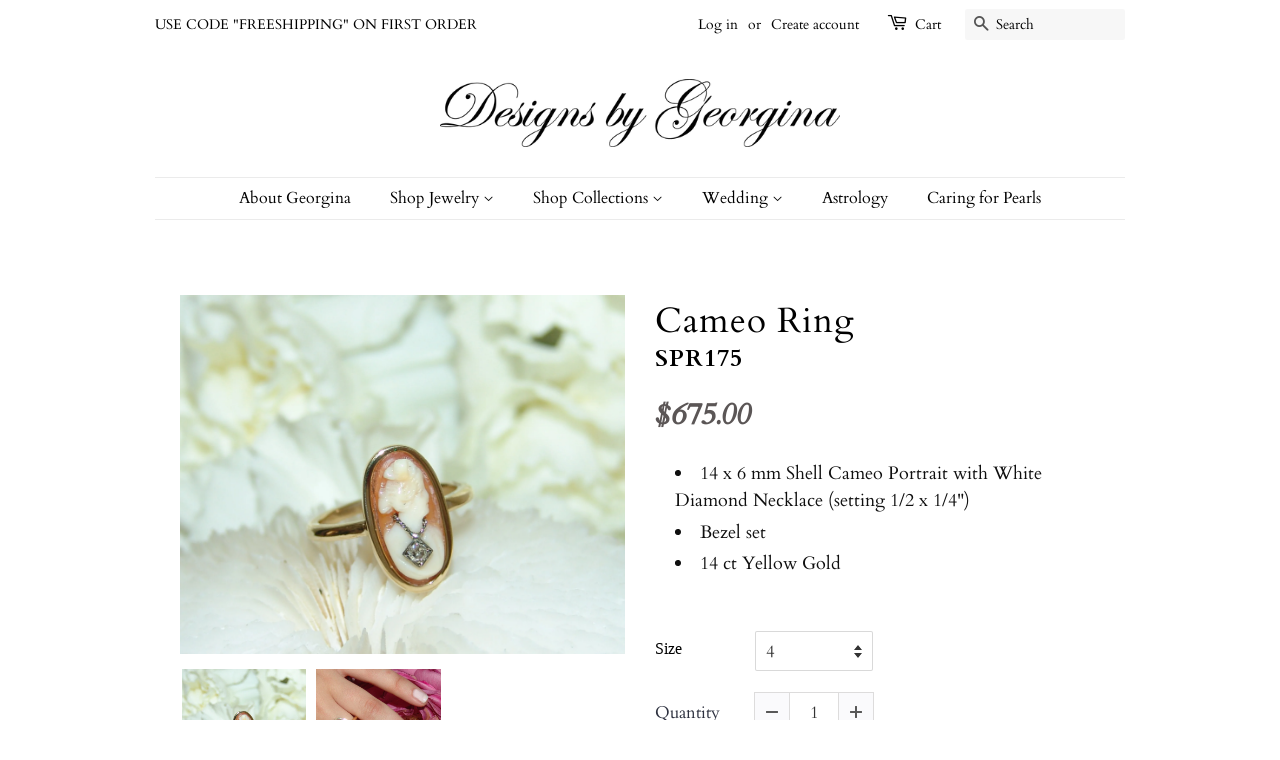

--- FILE ---
content_type: text/html; charset=utf-8
request_url: https://www.designsbygeorgina.com/products/semi-precious-stone-ring-br-b-font-size-5-spr175-font-b
body_size: 19313
content:
<!doctype html>
<html class="no-js">
<head>

  <!-- Basic page needs ================================================== -->
  <meta charset="utf-8">
  <meta http-equiv="X-UA-Compatible" content="IE=edge,chrome=1">

  

  <!-- Title and description ================================================== -->
  <title>
  Cameo Ring &ndash; DesignsbyGeorgina
  </title>

  
  <meta name="description" content="14 x 6 mm Shell Cameo Portrait with White Diamond Necklace (setting 1/2 x 1/4&quot;) Bezel set 14 ct Yellow Gold">
  

  <!-- Social meta ================================================== -->
  <!-- /snippets/social-meta-tags.liquid -->




<meta property="og:site_name" content="DesignsbyGeorgina">
<meta property="og:url" content="https://www.designsbygeorgina.com/products/semi-precious-stone-ring-br-b-font-size-5-spr175-font-b">
<meta property="og:title" content="Cameo Ring">
<meta property="og:type" content="product">
<meta property="og:description" content="14 x 6 mm Shell Cameo Portrait with White Diamond Necklace (setting 1/2 x 1/4&quot;) Bezel set 14 ct Yellow Gold">

  <meta property="og:price:amount" content="675.00">
  <meta property="og:price:currency" content="USD">

<meta property="og:image" content="http://www.designsbygeorgina.com/cdn/shop/products/DSC08412_1200x1200.JPG?v=1556571429"><meta property="og:image" content="http://www.designsbygeorgina.com/cdn/shop/products/DSC09065_1200x1200.JPG?v=1561056027">
<meta property="og:image:secure_url" content="https://www.designsbygeorgina.com/cdn/shop/products/DSC08412_1200x1200.JPG?v=1556571429"><meta property="og:image:secure_url" content="https://www.designsbygeorgina.com/cdn/shop/products/DSC09065_1200x1200.JPG?v=1561056027">


<meta name="twitter:card" content="summary_large_image">
<meta name="twitter:title" content="Cameo Ring">
<meta name="twitter:description" content="14 x 6 mm Shell Cameo Portrait with White Diamond Necklace (setting 1/2 x 1/4&quot;) Bezel set 14 ct Yellow Gold">


  <!-- Helpers ================================================== -->
  <link rel="canonical" href="https://www.designsbygeorgina.com/products/semi-precious-stone-ring-br-b-font-size-5-spr175-font-b">
  <meta name="viewport" content="width=device-width,initial-scale=1">
  <meta name="theme-color" content="#000000">

  <!-- CSS ================================================== -->
  <link href="//www.designsbygeorgina.com/cdn/shop/t/10/assets/timber.scss.css?v=38445555050554761171768290338" rel="stylesheet" type="text/css" media="all" />
  <link href="//www.designsbygeorgina.com/cdn/shop/t/10/assets/theme.scss.css?v=123471594711133075131768290338" rel="stylesheet" type="text/css" media="all" />

  <script>
    window.theme = window.theme || {};

    var theme = {
      strings: {
        addToCart: "Add to Cart",
        soldOut: "SOLD",
        unavailable: "Unavailable",
        zoomClose: "Close (Esc)",
        zoomPrev: "Previous (Left arrow key)",
        zoomNext: "Next (Right arrow key)",
        addressError: "Error looking up that address",
        addressNoResults: "No results for that address",
        addressQueryLimit: "You have exceeded the Google API usage limit. Consider upgrading to a \u003ca href=\"https:\/\/developers.google.com\/maps\/premium\/usage-limits\"\u003ePremium Plan\u003c\/a\u003e.",
        authError: "There was a problem authenticating your Google Maps API Key."
      },
      settings: {
        // Adding some settings to allow the editor to update correctly when they are changed
        enableWideLayout: false,
        typeAccentTransform: false,
        typeAccentSpacing: false,
        baseFontSize: '17px',
        headerBaseFontSize: '32px',
        accentFontSize: '16px'
      },
      variables: {
        mediaQueryMedium: 'screen and (max-width: 768px)',
        bpSmall: false
      },
      moneyFormat: "${{amount}}"
    }

    document.documentElement.className = document.documentElement.className.replace('no-js', 'supports-js');
  </script>

  <!-- Header hook for plugins ================================================== -->
  <script>window.performance && window.performance.mark && window.performance.mark('shopify.content_for_header.start');</script><meta id="shopify-digital-wallet" name="shopify-digital-wallet" content="/6697254981/digital_wallets/dialog">
<meta name="shopify-checkout-api-token" content="406f34baa3869cbd53148e9fc24dc5fc">
<meta id="in-context-paypal-metadata" data-shop-id="6697254981" data-venmo-supported="false" data-environment="production" data-locale="en_US" data-paypal-v4="true" data-currency="USD">
<link rel="alternate" type="application/json+oembed" href="https://www.designsbygeorgina.com/products/semi-precious-stone-ring-br-b-font-size-5-spr175-font-b.oembed">
<script async="async" src="/checkouts/internal/preloads.js?locale=en-US"></script>
<link rel="preconnect" href="https://shop.app" crossorigin="anonymous">
<script async="async" src="https://shop.app/checkouts/internal/preloads.js?locale=en-US&shop_id=6697254981" crossorigin="anonymous"></script>
<script id="apple-pay-shop-capabilities" type="application/json">{"shopId":6697254981,"countryCode":"US","currencyCode":"USD","merchantCapabilities":["supports3DS"],"merchantId":"gid:\/\/shopify\/Shop\/6697254981","merchantName":"DesignsbyGeorgina","requiredBillingContactFields":["postalAddress","email","phone"],"requiredShippingContactFields":["postalAddress","email","phone"],"shippingType":"shipping","supportedNetworks":["visa","masterCard","amex","discover","elo","jcb"],"total":{"type":"pending","label":"DesignsbyGeorgina","amount":"1.00"},"shopifyPaymentsEnabled":true,"supportsSubscriptions":true}</script>
<script id="shopify-features" type="application/json">{"accessToken":"406f34baa3869cbd53148e9fc24dc5fc","betas":["rich-media-storefront-analytics"],"domain":"www.designsbygeorgina.com","predictiveSearch":true,"shopId":6697254981,"locale":"en"}</script>
<script>var Shopify = Shopify || {};
Shopify.shop = "designsbygeorgina.myshopify.com";
Shopify.locale = "en";
Shopify.currency = {"active":"USD","rate":"1.0"};
Shopify.country = "US";
Shopify.theme = {"name":"Minimal","id":43337154629,"schema_name":"Minimal","schema_version":"10.0.3","theme_store_id":380,"role":"main"};
Shopify.theme.handle = "null";
Shopify.theme.style = {"id":null,"handle":null};
Shopify.cdnHost = "www.designsbygeorgina.com/cdn";
Shopify.routes = Shopify.routes || {};
Shopify.routes.root = "/";</script>
<script type="module">!function(o){(o.Shopify=o.Shopify||{}).modules=!0}(window);</script>
<script>!function(o){function n(){var o=[];function n(){o.push(Array.prototype.slice.apply(arguments))}return n.q=o,n}var t=o.Shopify=o.Shopify||{};t.loadFeatures=n(),t.autoloadFeatures=n()}(window);</script>
<script>
  window.ShopifyPay = window.ShopifyPay || {};
  window.ShopifyPay.apiHost = "shop.app\/pay";
  window.ShopifyPay.redirectState = null;
</script>
<script id="shop-js-analytics" type="application/json">{"pageType":"product"}</script>
<script defer="defer" async type="module" src="//www.designsbygeorgina.com/cdn/shopifycloud/shop-js/modules/v2/client.init-shop-cart-sync_BApSsMSl.en.esm.js"></script>
<script defer="defer" async type="module" src="//www.designsbygeorgina.com/cdn/shopifycloud/shop-js/modules/v2/chunk.common_CBoos6YZ.esm.js"></script>
<script type="module">
  await import("//www.designsbygeorgina.com/cdn/shopifycloud/shop-js/modules/v2/client.init-shop-cart-sync_BApSsMSl.en.esm.js");
await import("//www.designsbygeorgina.com/cdn/shopifycloud/shop-js/modules/v2/chunk.common_CBoos6YZ.esm.js");

  window.Shopify.SignInWithShop?.initShopCartSync?.({"fedCMEnabled":true,"windoidEnabled":true});

</script>
<script>
  window.Shopify = window.Shopify || {};
  if (!window.Shopify.featureAssets) window.Shopify.featureAssets = {};
  window.Shopify.featureAssets['shop-js'] = {"shop-cart-sync":["modules/v2/client.shop-cart-sync_DJczDl9f.en.esm.js","modules/v2/chunk.common_CBoos6YZ.esm.js"],"init-fed-cm":["modules/v2/client.init-fed-cm_BzwGC0Wi.en.esm.js","modules/v2/chunk.common_CBoos6YZ.esm.js"],"init-windoid":["modules/v2/client.init-windoid_BS26ThXS.en.esm.js","modules/v2/chunk.common_CBoos6YZ.esm.js"],"shop-cash-offers":["modules/v2/client.shop-cash-offers_DthCPNIO.en.esm.js","modules/v2/chunk.common_CBoos6YZ.esm.js","modules/v2/chunk.modal_Bu1hFZFC.esm.js"],"shop-button":["modules/v2/client.shop-button_D_JX508o.en.esm.js","modules/v2/chunk.common_CBoos6YZ.esm.js"],"init-shop-email-lookup-coordinator":["modules/v2/client.init-shop-email-lookup-coordinator_DFwWcvrS.en.esm.js","modules/v2/chunk.common_CBoos6YZ.esm.js"],"shop-toast-manager":["modules/v2/client.shop-toast-manager_tEhgP2F9.en.esm.js","modules/v2/chunk.common_CBoos6YZ.esm.js"],"shop-login-button":["modules/v2/client.shop-login-button_DwLgFT0K.en.esm.js","modules/v2/chunk.common_CBoos6YZ.esm.js","modules/v2/chunk.modal_Bu1hFZFC.esm.js"],"avatar":["modules/v2/client.avatar_BTnouDA3.en.esm.js"],"init-shop-cart-sync":["modules/v2/client.init-shop-cart-sync_BApSsMSl.en.esm.js","modules/v2/chunk.common_CBoos6YZ.esm.js"],"pay-button":["modules/v2/client.pay-button_BuNmcIr_.en.esm.js","modules/v2/chunk.common_CBoos6YZ.esm.js"],"init-shop-for-new-customer-accounts":["modules/v2/client.init-shop-for-new-customer-accounts_DrjXSI53.en.esm.js","modules/v2/client.shop-login-button_DwLgFT0K.en.esm.js","modules/v2/chunk.common_CBoos6YZ.esm.js","modules/v2/chunk.modal_Bu1hFZFC.esm.js"],"init-customer-accounts-sign-up":["modules/v2/client.init-customer-accounts-sign-up_TlVCiykN.en.esm.js","modules/v2/client.shop-login-button_DwLgFT0K.en.esm.js","modules/v2/chunk.common_CBoos6YZ.esm.js","modules/v2/chunk.modal_Bu1hFZFC.esm.js"],"shop-follow-button":["modules/v2/client.shop-follow-button_C5D3XtBb.en.esm.js","modules/v2/chunk.common_CBoos6YZ.esm.js","modules/v2/chunk.modal_Bu1hFZFC.esm.js"],"checkout-modal":["modules/v2/client.checkout-modal_8TC_1FUY.en.esm.js","modules/v2/chunk.common_CBoos6YZ.esm.js","modules/v2/chunk.modal_Bu1hFZFC.esm.js"],"init-customer-accounts":["modules/v2/client.init-customer-accounts_C0Oh2ljF.en.esm.js","modules/v2/client.shop-login-button_DwLgFT0K.en.esm.js","modules/v2/chunk.common_CBoos6YZ.esm.js","modules/v2/chunk.modal_Bu1hFZFC.esm.js"],"lead-capture":["modules/v2/client.lead-capture_Cq0gfm7I.en.esm.js","modules/v2/chunk.common_CBoos6YZ.esm.js","modules/v2/chunk.modal_Bu1hFZFC.esm.js"],"shop-login":["modules/v2/client.shop-login_BmtnoEUo.en.esm.js","modules/v2/chunk.common_CBoos6YZ.esm.js","modules/v2/chunk.modal_Bu1hFZFC.esm.js"],"payment-terms":["modules/v2/client.payment-terms_BHOWV7U_.en.esm.js","modules/v2/chunk.common_CBoos6YZ.esm.js","modules/v2/chunk.modal_Bu1hFZFC.esm.js"]};
</script>
<script>(function() {
  var isLoaded = false;
  function asyncLoad() {
    if (isLoaded) return;
    isLoaded = true;
    var urls = ["\/\/www.powr.io\/powr.js?powr-token=designsbygeorgina.myshopify.com\u0026external-type=shopify\u0026shop=designsbygeorgina.myshopify.com"];
    for (var i = 0; i < urls.length; i++) {
      var s = document.createElement('script');
      s.type = 'text/javascript';
      s.async = true;
      s.src = urls[i];
      var x = document.getElementsByTagName('script')[0];
      x.parentNode.insertBefore(s, x);
    }
  };
  if(window.attachEvent) {
    window.attachEvent('onload', asyncLoad);
  } else {
    window.addEventListener('load', asyncLoad, false);
  }
})();</script>
<script id="__st">var __st={"a":6697254981,"offset":-28800,"reqid":"2193fe93-d907-425b-9732-efb57c05e584-1768862342","pageurl":"www.designsbygeorgina.com\/products\/semi-precious-stone-ring-br-b-font-size-5-spr175-font-b","u":"553aeb82e3b8","p":"product","rtyp":"product","rid":2139884847173};</script>
<script>window.ShopifyPaypalV4VisibilityTracking = true;</script>
<script id="captcha-bootstrap">!function(){'use strict';const t='contact',e='account',n='new_comment',o=[[t,t],['blogs',n],['comments',n],[t,'customer']],c=[[e,'customer_login'],[e,'guest_login'],[e,'recover_customer_password'],[e,'create_customer']],r=t=>t.map((([t,e])=>`form[action*='/${t}']:not([data-nocaptcha='true']) input[name='form_type'][value='${e}']`)).join(','),a=t=>()=>t?[...document.querySelectorAll(t)].map((t=>t.form)):[];function s(){const t=[...o],e=r(t);return a(e)}const i='password',u='form_key',d=['recaptcha-v3-token','g-recaptcha-response','h-captcha-response',i],f=()=>{try{return window.sessionStorage}catch{return}},m='__shopify_v',_=t=>t.elements[u];function p(t,e,n=!1){try{const o=window.sessionStorage,c=JSON.parse(o.getItem(e)),{data:r}=function(t){const{data:e,action:n}=t;return t[m]||n?{data:e,action:n}:{data:t,action:n}}(c);for(const[e,n]of Object.entries(r))t.elements[e]&&(t.elements[e].value=n);n&&o.removeItem(e)}catch(o){console.error('form repopulation failed',{error:o})}}const l='form_type',E='cptcha';function T(t){t.dataset[E]=!0}const w=window,h=w.document,L='Shopify',v='ce_forms',y='captcha';let A=!1;((t,e)=>{const n=(g='f06e6c50-85a8-45c8-87d0-21a2b65856fe',I='https://cdn.shopify.com/shopifycloud/storefront-forms-hcaptcha/ce_storefront_forms_captcha_hcaptcha.v1.5.2.iife.js',D={infoText:'Protected by hCaptcha',privacyText:'Privacy',termsText:'Terms'},(t,e,n)=>{const o=w[L][v],c=o.bindForm;if(c)return c(t,g,e,D).then(n);var r;o.q.push([[t,g,e,D],n]),r=I,A||(h.body.append(Object.assign(h.createElement('script'),{id:'captcha-provider',async:!0,src:r})),A=!0)});var g,I,D;w[L]=w[L]||{},w[L][v]=w[L][v]||{},w[L][v].q=[],w[L][y]=w[L][y]||{},w[L][y].protect=function(t,e){n(t,void 0,e),T(t)},Object.freeze(w[L][y]),function(t,e,n,w,h,L){const[v,y,A,g]=function(t,e,n){const i=e?o:[],u=t?c:[],d=[...i,...u],f=r(d),m=r(i),_=r(d.filter((([t,e])=>n.includes(e))));return[a(f),a(m),a(_),s()]}(w,h,L),I=t=>{const e=t.target;return e instanceof HTMLFormElement?e:e&&e.form},D=t=>v().includes(t);t.addEventListener('submit',(t=>{const e=I(t);if(!e)return;const n=D(e)&&!e.dataset.hcaptchaBound&&!e.dataset.recaptchaBound,o=_(e),c=g().includes(e)&&(!o||!o.value);(n||c)&&t.preventDefault(),c&&!n&&(function(t){try{if(!f())return;!function(t){const e=f();if(!e)return;const n=_(t);if(!n)return;const o=n.value;o&&e.removeItem(o)}(t);const e=Array.from(Array(32),(()=>Math.random().toString(36)[2])).join('');!function(t,e){_(t)||t.append(Object.assign(document.createElement('input'),{type:'hidden',name:u})),t.elements[u].value=e}(t,e),function(t,e){const n=f();if(!n)return;const o=[...t.querySelectorAll(`input[type='${i}']`)].map((({name:t})=>t)),c=[...d,...o],r={};for(const[a,s]of new FormData(t).entries())c.includes(a)||(r[a]=s);n.setItem(e,JSON.stringify({[m]:1,action:t.action,data:r}))}(t,e)}catch(e){console.error('failed to persist form',e)}}(e),e.submit())}));const S=(t,e)=>{t&&!t.dataset[E]&&(n(t,e.some((e=>e===t))),T(t))};for(const o of['focusin','change'])t.addEventListener(o,(t=>{const e=I(t);D(e)&&S(e,y())}));const B=e.get('form_key'),M=e.get(l),P=B&&M;t.addEventListener('DOMContentLoaded',(()=>{const t=y();if(P)for(const e of t)e.elements[l].value===M&&p(e,B);[...new Set([...A(),...v().filter((t=>'true'===t.dataset.shopifyCaptcha))])].forEach((e=>S(e,t)))}))}(h,new URLSearchParams(w.location.search),n,t,e,['guest_login'])})(!0,!0)}();</script>
<script integrity="sha256-4kQ18oKyAcykRKYeNunJcIwy7WH5gtpwJnB7kiuLZ1E=" data-source-attribution="shopify.loadfeatures" defer="defer" src="//www.designsbygeorgina.com/cdn/shopifycloud/storefront/assets/storefront/load_feature-a0a9edcb.js" crossorigin="anonymous"></script>
<script crossorigin="anonymous" defer="defer" src="//www.designsbygeorgina.com/cdn/shopifycloud/storefront/assets/shopify_pay/storefront-65b4c6d7.js?v=20250812"></script>
<script data-source-attribution="shopify.dynamic_checkout.dynamic.init">var Shopify=Shopify||{};Shopify.PaymentButton=Shopify.PaymentButton||{isStorefrontPortableWallets:!0,init:function(){window.Shopify.PaymentButton.init=function(){};var t=document.createElement("script");t.src="https://www.designsbygeorgina.com/cdn/shopifycloud/portable-wallets/latest/portable-wallets.en.js",t.type="module",document.head.appendChild(t)}};
</script>
<script data-source-attribution="shopify.dynamic_checkout.buyer_consent">
  function portableWalletsHideBuyerConsent(e){var t=document.getElementById("shopify-buyer-consent"),n=document.getElementById("shopify-subscription-policy-button");t&&n&&(t.classList.add("hidden"),t.setAttribute("aria-hidden","true"),n.removeEventListener("click",e))}function portableWalletsShowBuyerConsent(e){var t=document.getElementById("shopify-buyer-consent"),n=document.getElementById("shopify-subscription-policy-button");t&&n&&(t.classList.remove("hidden"),t.removeAttribute("aria-hidden"),n.addEventListener("click",e))}window.Shopify?.PaymentButton&&(window.Shopify.PaymentButton.hideBuyerConsent=portableWalletsHideBuyerConsent,window.Shopify.PaymentButton.showBuyerConsent=portableWalletsShowBuyerConsent);
</script>
<script data-source-attribution="shopify.dynamic_checkout.cart.bootstrap">document.addEventListener("DOMContentLoaded",(function(){function t(){return document.querySelector("shopify-accelerated-checkout-cart, shopify-accelerated-checkout")}if(t())Shopify.PaymentButton.init();else{new MutationObserver((function(e,n){t()&&(Shopify.PaymentButton.init(),n.disconnect())})).observe(document.body,{childList:!0,subtree:!0})}}));
</script>
<link id="shopify-accelerated-checkout-styles" rel="stylesheet" media="screen" href="https://www.designsbygeorgina.com/cdn/shopifycloud/portable-wallets/latest/accelerated-checkout-backwards-compat.css" crossorigin="anonymous">
<style id="shopify-accelerated-checkout-cart">
        #shopify-buyer-consent {
  margin-top: 1em;
  display: inline-block;
  width: 100%;
}

#shopify-buyer-consent.hidden {
  display: none;
}

#shopify-subscription-policy-button {
  background: none;
  border: none;
  padding: 0;
  text-decoration: underline;
  font-size: inherit;
  cursor: pointer;
}

#shopify-subscription-policy-button::before {
  box-shadow: none;
}

      </style>

<script>window.performance && window.performance.mark && window.performance.mark('shopify.content_for_header.end');</script>

  <script src="//www.designsbygeorgina.com/cdn/shop/t/10/assets/jquery-2.2.3.min.js?v=58211863146907186831552416683" type="text/javascript"></script>

  <script src="//www.designsbygeorgina.com/cdn/shop/t/10/assets/lazysizes.min.js?v=177476512571513845041552416683" async="async"></script>

  
  

<!--Gem_Page_Header_Script-->
<link data-instant-track rel="stylesheet" type="text/css" href="https://maxcdn.bootstrapcdn.com/font-awesome/4.6.3/css/font-awesome.min.css" class="gf-style" /><link data-instant-track rel="stylesheet" type="text/css" href="https://d1um8515vdn9kb.cloudfront.net/files/vendor.css?refresh=1" class="gf-style" /><link data-instant-track rel="stylesheet" type="text/css" href="//www.designsbygeorgina.com/cdn/shop/t/10/assets/gem-page-product-1557853732.css?v=99542412916800382351563576136" class="gf_page_style"><link data-instant-track rel="stylesheet" type="text/css" href= "https://d1um8515vdn9kb.cloudfront.net/libs/css/owl.carousel.min.css" class="gf_libs">
<!--End_Gem_Page_Header_Script-->
<script id="sg-js-global-vars">
                        sgGlobalVars = {"storeId":"bd5c7159-b89c-445a-bdd7-b81d5fb404db","seenManagerPrompt":false,"storeIsActive":false,"targetInfo":{"cart":{"isAfterElem":false,"isBeforeElem":true,"customSelector":"form[action=\"\/cart\"]","isOn":true},"product":{"useCartButton":true,"isAfterElem":false,"isBeforeElem":true,"customSelector":"","isOn":true,"type":2}}};
                        if(sgGlobalVars) {
                            sgGlobalVars.cart = {"note":null,"attributes":{},"original_total_price":0,"total_price":0,"total_discount":0,"total_weight":0.0,"item_count":0,"items":[],"requires_shipping":false,"currency":"USD","items_subtotal_price":0,"cart_level_discount_applications":[],"checkout_charge_amount":0};
                            sgGlobalVars.currentProduct = {"id":2139884847173,"title":"Cameo Ring","handle":"semi-precious-stone-ring-br-b-font-size-5-spr175-font-b","description":"\u003cul\u003e\n\u003cli\u003e14 x 6 mm Shell Cameo Portrait with White Diamond Necklace (setting 1\/2 x 1\/4\")\u003c\/li\u003e\n\u003cli\u003eBezel set\u003c\/li\u003e\n\u003cli\u003e14 ct Yellow Gold\u003c\/li\u003e\n\u003c\/ul\u003e","published_at":"2022-11-02T14:57:42-07:00","created_at":"2019-04-29T13:56:12-07:00","vendor":"DesignsbyGeorgina","type":"Ring","tags":["Cameo"],"price":67500,"price_min":67500,"price_max":67500,"available":true,"price_varies":false,"compare_at_price":null,"compare_at_price_min":0,"compare_at_price_max":0,"compare_at_price_varies":false,"variants":[{"id":29078795452485,"title":"4","option1":"4","option2":null,"option3":null,"sku":"SPR175","requires_shipping":true,"taxable":true,"featured_image":null,"available":true,"name":"Cameo Ring - 4","public_title":"4","options":["4"],"price":67500,"weight":0,"compare_at_price":null,"inventory_management":"shopify","barcode":"","requires_selling_plan":false,"selling_plan_allocations":[]},{"id":29078795944005,"title":"4.5","option1":"4.5","option2":null,"option3":null,"sku":"SPR175","requires_shipping":true,"taxable":true,"featured_image":null,"available":true,"name":"Cameo Ring - 4.5","public_title":"4.5","options":["4.5"],"price":67500,"weight":0,"compare_at_price":null,"inventory_management":"shopify","barcode":"","requires_selling_plan":false,"selling_plan_allocations":[]},{"id":29078795976773,"title":"5","option1":"5","option2":null,"option3":null,"sku":"SPR175","requires_shipping":true,"taxable":true,"featured_image":null,"available":true,"name":"Cameo Ring - 5","public_title":"5","options":["5"],"price":67500,"weight":0,"compare_at_price":null,"inventory_management":"shopify","barcode":"","requires_selling_plan":false,"selling_plan_allocations":[]},{"id":29078796009541,"title":"5.5","option1":"5.5","option2":null,"option3":null,"sku":"SPR175","requires_shipping":true,"taxable":true,"featured_image":null,"available":true,"name":"Cameo Ring - 5.5","public_title":"5.5","options":["5.5"],"price":67500,"weight":0,"compare_at_price":null,"inventory_management":"shopify","barcode":"","requires_selling_plan":false,"selling_plan_allocations":[]},{"id":29078796042309,"title":"6","option1":"6","option2":null,"option3":null,"sku":"SPR175","requires_shipping":true,"taxable":true,"featured_image":null,"available":true,"name":"Cameo Ring - 6","public_title":"6","options":["6"],"price":67500,"weight":0,"compare_at_price":null,"inventory_management":"shopify","barcode":"","requires_selling_plan":false,"selling_plan_allocations":[]},{"id":29078796075077,"title":"6.5","option1":"6.5","option2":null,"option3":null,"sku":"SPR175","requires_shipping":true,"taxable":true,"featured_image":null,"available":true,"name":"Cameo Ring - 6.5","public_title":"6.5","options":["6.5"],"price":67500,"weight":0,"compare_at_price":null,"inventory_management":"shopify","barcode":"","requires_selling_plan":false,"selling_plan_allocations":[]},{"id":29078796107845,"title":"7","option1":"7","option2":null,"option3":null,"sku":"SPR175","requires_shipping":true,"taxable":true,"featured_image":null,"available":true,"name":"Cameo Ring - 7","public_title":"7","options":["7"],"price":67500,"weight":0,"compare_at_price":null,"inventory_management":"shopify","barcode":"","requires_selling_plan":false,"selling_plan_allocations":[]},{"id":29078796140613,"title":"7.5","option1":"7.5","option2":null,"option3":null,"sku":"SPR175","requires_shipping":true,"taxable":true,"featured_image":null,"available":true,"name":"Cameo Ring - 7.5","public_title":"7.5","options":["7.5"],"price":67500,"weight":0,"compare_at_price":null,"inventory_management":"shopify","barcode":"","requires_selling_plan":false,"selling_plan_allocations":[]},{"id":29078796173381,"title":"8","option1":"8","option2":null,"option3":null,"sku":"SPR175","requires_shipping":true,"taxable":true,"featured_image":null,"available":true,"name":"Cameo Ring - 8","public_title":"8","options":["8"],"price":67500,"weight":0,"compare_at_price":null,"inventory_management":"shopify","barcode":"","requires_selling_plan":false,"selling_plan_allocations":[]}],"images":["\/\/www.designsbygeorgina.com\/cdn\/shop\/products\/DSC08412.JPG?v=1556571429","\/\/www.designsbygeorgina.com\/cdn\/shop\/products\/DSC09065.JPG?v=1561056027"],"featured_image":"\/\/www.designsbygeorgina.com\/cdn\/shop\/products\/DSC08412.JPG?v=1556571429","options":["Size"],"media":[{"alt":null,"id":3921363730501,"position":1,"preview_image":{"aspect_ratio":1.238,"height":3550,"width":4395,"src":"\/\/www.designsbygeorgina.com\/cdn\/shop\/products\/DSC08412.JPG?v=1556571429"},"aspect_ratio":1.238,"height":3550,"media_type":"image","src":"\/\/www.designsbygeorgina.com\/cdn\/shop\/products\/DSC08412.JPG?v=1556571429","width":4395},{"alt":null,"id":4026111557701,"position":2,"preview_image":{"aspect_ratio":1.25,"height":3515,"width":4394,"src":"\/\/www.designsbygeorgina.com\/cdn\/shop\/products\/DSC09065.JPG?v=1561056027"},"aspect_ratio":1.25,"height":3515,"media_type":"image","src":"\/\/www.designsbygeorgina.com\/cdn\/shop\/products\/DSC09065.JPG?v=1561056027","width":4394}],"requires_selling_plan":false,"selling_plan_groups":[],"content":"\u003cul\u003e\n\u003cli\u003e14 x 6 mm Shell Cameo Portrait with White Diamond Necklace (setting 1\/2 x 1\/4\")\u003c\/li\u003e\n\u003cli\u003eBezel set\u003c\/li\u003e\n\u003cli\u003e14 ct Yellow Gold\u003c\/li\u003e\n\u003c\/ul\u003e"};
                            sgGlobalVars.isAdmin = false;
                        }
                    </script><link href="https://monorail-edge.shopifysvc.com" rel="dns-prefetch">
<script>(function(){if ("sendBeacon" in navigator && "performance" in window) {try {var session_token_from_headers = performance.getEntriesByType('navigation')[0].serverTiming.find(x => x.name == '_s').description;} catch {var session_token_from_headers = undefined;}var session_cookie_matches = document.cookie.match(/_shopify_s=([^;]*)/);var session_token_from_cookie = session_cookie_matches && session_cookie_matches.length === 2 ? session_cookie_matches[1] : "";var session_token = session_token_from_headers || session_token_from_cookie || "";function handle_abandonment_event(e) {var entries = performance.getEntries().filter(function(entry) {return /monorail-edge.shopifysvc.com/.test(entry.name);});if (!window.abandonment_tracked && entries.length === 0) {window.abandonment_tracked = true;var currentMs = Date.now();var navigation_start = performance.timing.navigationStart;var payload = {shop_id: 6697254981,url: window.location.href,navigation_start,duration: currentMs - navigation_start,session_token,page_type: "product"};window.navigator.sendBeacon("https://monorail-edge.shopifysvc.com/v1/produce", JSON.stringify({schema_id: "online_store_buyer_site_abandonment/1.1",payload: payload,metadata: {event_created_at_ms: currentMs,event_sent_at_ms: currentMs}}));}}window.addEventListener('pagehide', handle_abandonment_event);}}());</script>
<script id="web-pixels-manager-setup">(function e(e,d,r,n,o){if(void 0===o&&(o={}),!Boolean(null===(a=null===(i=window.Shopify)||void 0===i?void 0:i.analytics)||void 0===a?void 0:a.replayQueue)){var i,a;window.Shopify=window.Shopify||{};var t=window.Shopify;t.analytics=t.analytics||{};var s=t.analytics;s.replayQueue=[],s.publish=function(e,d,r){return s.replayQueue.push([e,d,r]),!0};try{self.performance.mark("wpm:start")}catch(e){}var l=function(){var e={modern:/Edge?\/(1{2}[4-9]|1[2-9]\d|[2-9]\d{2}|\d{4,})\.\d+(\.\d+|)|Firefox\/(1{2}[4-9]|1[2-9]\d|[2-9]\d{2}|\d{4,})\.\d+(\.\d+|)|Chrom(ium|e)\/(9{2}|\d{3,})\.\d+(\.\d+|)|(Maci|X1{2}).+ Version\/(15\.\d+|(1[6-9]|[2-9]\d|\d{3,})\.\d+)([,.]\d+|)( \(\w+\)|)( Mobile\/\w+|) Safari\/|Chrome.+OPR\/(9{2}|\d{3,})\.\d+\.\d+|(CPU[ +]OS|iPhone[ +]OS|CPU[ +]iPhone|CPU IPhone OS|CPU iPad OS)[ +]+(15[._]\d+|(1[6-9]|[2-9]\d|\d{3,})[._]\d+)([._]\d+|)|Android:?[ /-](13[3-9]|1[4-9]\d|[2-9]\d{2}|\d{4,})(\.\d+|)(\.\d+|)|Android.+Firefox\/(13[5-9]|1[4-9]\d|[2-9]\d{2}|\d{4,})\.\d+(\.\d+|)|Android.+Chrom(ium|e)\/(13[3-9]|1[4-9]\d|[2-9]\d{2}|\d{4,})\.\d+(\.\d+|)|SamsungBrowser\/([2-9]\d|\d{3,})\.\d+/,legacy:/Edge?\/(1[6-9]|[2-9]\d|\d{3,})\.\d+(\.\d+|)|Firefox\/(5[4-9]|[6-9]\d|\d{3,})\.\d+(\.\d+|)|Chrom(ium|e)\/(5[1-9]|[6-9]\d|\d{3,})\.\d+(\.\d+|)([\d.]+$|.*Safari\/(?![\d.]+ Edge\/[\d.]+$))|(Maci|X1{2}).+ Version\/(10\.\d+|(1[1-9]|[2-9]\d|\d{3,})\.\d+)([,.]\d+|)( \(\w+\)|)( Mobile\/\w+|) Safari\/|Chrome.+OPR\/(3[89]|[4-9]\d|\d{3,})\.\d+\.\d+|(CPU[ +]OS|iPhone[ +]OS|CPU[ +]iPhone|CPU IPhone OS|CPU iPad OS)[ +]+(10[._]\d+|(1[1-9]|[2-9]\d|\d{3,})[._]\d+)([._]\d+|)|Android:?[ /-](13[3-9]|1[4-9]\d|[2-9]\d{2}|\d{4,})(\.\d+|)(\.\d+|)|Mobile Safari.+OPR\/([89]\d|\d{3,})\.\d+\.\d+|Android.+Firefox\/(13[5-9]|1[4-9]\d|[2-9]\d{2}|\d{4,})\.\d+(\.\d+|)|Android.+Chrom(ium|e)\/(13[3-9]|1[4-9]\d|[2-9]\d{2}|\d{4,})\.\d+(\.\d+|)|Android.+(UC? ?Browser|UCWEB|U3)[ /]?(15\.([5-9]|\d{2,})|(1[6-9]|[2-9]\d|\d{3,})\.\d+)\.\d+|SamsungBrowser\/(5\.\d+|([6-9]|\d{2,})\.\d+)|Android.+MQ{2}Browser\/(14(\.(9|\d{2,})|)|(1[5-9]|[2-9]\d|\d{3,})(\.\d+|))(\.\d+|)|K[Aa][Ii]OS\/(3\.\d+|([4-9]|\d{2,})\.\d+)(\.\d+|)/},d=e.modern,r=e.legacy,n=navigator.userAgent;return n.match(d)?"modern":n.match(r)?"legacy":"unknown"}(),u="modern"===l?"modern":"legacy",c=(null!=n?n:{modern:"",legacy:""})[u],f=function(e){return[e.baseUrl,"/wpm","/b",e.hashVersion,"modern"===e.buildTarget?"m":"l",".js"].join("")}({baseUrl:d,hashVersion:r,buildTarget:u}),m=function(e){var d=e.version,r=e.bundleTarget,n=e.surface,o=e.pageUrl,i=e.monorailEndpoint;return{emit:function(e){var a=e.status,t=e.errorMsg,s=(new Date).getTime(),l=JSON.stringify({metadata:{event_sent_at_ms:s},events:[{schema_id:"web_pixels_manager_load/3.1",payload:{version:d,bundle_target:r,page_url:o,status:a,surface:n,error_msg:t},metadata:{event_created_at_ms:s}}]});if(!i)return console&&console.warn&&console.warn("[Web Pixels Manager] No Monorail endpoint provided, skipping logging."),!1;try{return self.navigator.sendBeacon.bind(self.navigator)(i,l)}catch(e){}var u=new XMLHttpRequest;try{return u.open("POST",i,!0),u.setRequestHeader("Content-Type","text/plain"),u.send(l),!0}catch(e){return console&&console.warn&&console.warn("[Web Pixels Manager] Got an unhandled error while logging to Monorail."),!1}}}}({version:r,bundleTarget:l,surface:e.surface,pageUrl:self.location.href,monorailEndpoint:e.monorailEndpoint});try{o.browserTarget=l,function(e){var d=e.src,r=e.async,n=void 0===r||r,o=e.onload,i=e.onerror,a=e.sri,t=e.scriptDataAttributes,s=void 0===t?{}:t,l=document.createElement("script"),u=document.querySelector("head"),c=document.querySelector("body");if(l.async=n,l.src=d,a&&(l.integrity=a,l.crossOrigin="anonymous"),s)for(var f in s)if(Object.prototype.hasOwnProperty.call(s,f))try{l.dataset[f]=s[f]}catch(e){}if(o&&l.addEventListener("load",o),i&&l.addEventListener("error",i),u)u.appendChild(l);else{if(!c)throw new Error("Did not find a head or body element to append the script");c.appendChild(l)}}({src:f,async:!0,onload:function(){if(!function(){var e,d;return Boolean(null===(d=null===(e=window.Shopify)||void 0===e?void 0:e.analytics)||void 0===d?void 0:d.initialized)}()){var d=window.webPixelsManager.init(e)||void 0;if(d){var r=window.Shopify.analytics;r.replayQueue.forEach((function(e){var r=e[0],n=e[1],o=e[2];d.publishCustomEvent(r,n,o)})),r.replayQueue=[],r.publish=d.publishCustomEvent,r.visitor=d.visitor,r.initialized=!0}}},onerror:function(){return m.emit({status:"failed",errorMsg:"".concat(f," has failed to load")})},sri:function(e){var d=/^sha384-[A-Za-z0-9+/=]+$/;return"string"==typeof e&&d.test(e)}(c)?c:"",scriptDataAttributes:o}),m.emit({status:"loading"})}catch(e){m.emit({status:"failed",errorMsg:(null==e?void 0:e.message)||"Unknown error"})}}})({shopId: 6697254981,storefrontBaseUrl: "https://www.designsbygeorgina.com",extensionsBaseUrl: "https://extensions.shopifycdn.com/cdn/shopifycloud/web-pixels-manager",monorailEndpoint: "https://monorail-edge.shopifysvc.com/unstable/produce_batch",surface: "storefront-renderer",enabledBetaFlags: ["2dca8a86"],webPixelsConfigList: [{"id":"258834628","configuration":"{\"pixel_id\":\"338012834072188\",\"pixel_type\":\"facebook_pixel\",\"metaapp_system_user_token\":\"-\"}","eventPayloadVersion":"v1","runtimeContext":"OPEN","scriptVersion":"ca16bc87fe92b6042fbaa3acc2fbdaa6","type":"APP","apiClientId":2329312,"privacyPurposes":["ANALYTICS","MARKETING","SALE_OF_DATA"],"dataSharingAdjustments":{"protectedCustomerApprovalScopes":["read_customer_address","read_customer_email","read_customer_name","read_customer_personal_data","read_customer_phone"]}},{"id":"shopify-app-pixel","configuration":"{}","eventPayloadVersion":"v1","runtimeContext":"STRICT","scriptVersion":"0450","apiClientId":"shopify-pixel","type":"APP","privacyPurposes":["ANALYTICS","MARKETING"]},{"id":"shopify-custom-pixel","eventPayloadVersion":"v1","runtimeContext":"LAX","scriptVersion":"0450","apiClientId":"shopify-pixel","type":"CUSTOM","privacyPurposes":["ANALYTICS","MARKETING"]}],isMerchantRequest: false,initData: {"shop":{"name":"DesignsbyGeorgina","paymentSettings":{"currencyCode":"USD"},"myshopifyDomain":"designsbygeorgina.myshopify.com","countryCode":"US","storefrontUrl":"https:\/\/www.designsbygeorgina.com"},"customer":null,"cart":null,"checkout":null,"productVariants":[{"price":{"amount":675.0,"currencyCode":"USD"},"product":{"title":"Cameo Ring","vendor":"DesignsbyGeorgina","id":"2139884847173","untranslatedTitle":"Cameo Ring","url":"\/products\/semi-precious-stone-ring-br-b-font-size-5-spr175-font-b","type":"Ring"},"id":"29078795452485","image":{"src":"\/\/www.designsbygeorgina.com\/cdn\/shop\/products\/DSC08412.JPG?v=1556571429"},"sku":"SPR175","title":"4","untranslatedTitle":"4"},{"price":{"amount":675.0,"currencyCode":"USD"},"product":{"title":"Cameo Ring","vendor":"DesignsbyGeorgina","id":"2139884847173","untranslatedTitle":"Cameo Ring","url":"\/products\/semi-precious-stone-ring-br-b-font-size-5-spr175-font-b","type":"Ring"},"id":"29078795944005","image":{"src":"\/\/www.designsbygeorgina.com\/cdn\/shop\/products\/DSC08412.JPG?v=1556571429"},"sku":"SPR175","title":"4.5","untranslatedTitle":"4.5"},{"price":{"amount":675.0,"currencyCode":"USD"},"product":{"title":"Cameo Ring","vendor":"DesignsbyGeorgina","id":"2139884847173","untranslatedTitle":"Cameo Ring","url":"\/products\/semi-precious-stone-ring-br-b-font-size-5-spr175-font-b","type":"Ring"},"id":"29078795976773","image":{"src":"\/\/www.designsbygeorgina.com\/cdn\/shop\/products\/DSC08412.JPG?v=1556571429"},"sku":"SPR175","title":"5","untranslatedTitle":"5"},{"price":{"amount":675.0,"currencyCode":"USD"},"product":{"title":"Cameo Ring","vendor":"DesignsbyGeorgina","id":"2139884847173","untranslatedTitle":"Cameo Ring","url":"\/products\/semi-precious-stone-ring-br-b-font-size-5-spr175-font-b","type":"Ring"},"id":"29078796009541","image":{"src":"\/\/www.designsbygeorgina.com\/cdn\/shop\/products\/DSC08412.JPG?v=1556571429"},"sku":"SPR175","title":"5.5","untranslatedTitle":"5.5"},{"price":{"amount":675.0,"currencyCode":"USD"},"product":{"title":"Cameo Ring","vendor":"DesignsbyGeorgina","id":"2139884847173","untranslatedTitle":"Cameo Ring","url":"\/products\/semi-precious-stone-ring-br-b-font-size-5-spr175-font-b","type":"Ring"},"id":"29078796042309","image":{"src":"\/\/www.designsbygeorgina.com\/cdn\/shop\/products\/DSC08412.JPG?v=1556571429"},"sku":"SPR175","title":"6","untranslatedTitle":"6"},{"price":{"amount":675.0,"currencyCode":"USD"},"product":{"title":"Cameo Ring","vendor":"DesignsbyGeorgina","id":"2139884847173","untranslatedTitle":"Cameo Ring","url":"\/products\/semi-precious-stone-ring-br-b-font-size-5-spr175-font-b","type":"Ring"},"id":"29078796075077","image":{"src":"\/\/www.designsbygeorgina.com\/cdn\/shop\/products\/DSC08412.JPG?v=1556571429"},"sku":"SPR175","title":"6.5","untranslatedTitle":"6.5"},{"price":{"amount":675.0,"currencyCode":"USD"},"product":{"title":"Cameo Ring","vendor":"DesignsbyGeorgina","id":"2139884847173","untranslatedTitle":"Cameo Ring","url":"\/products\/semi-precious-stone-ring-br-b-font-size-5-spr175-font-b","type":"Ring"},"id":"29078796107845","image":{"src":"\/\/www.designsbygeorgina.com\/cdn\/shop\/products\/DSC08412.JPG?v=1556571429"},"sku":"SPR175","title":"7","untranslatedTitle":"7"},{"price":{"amount":675.0,"currencyCode":"USD"},"product":{"title":"Cameo Ring","vendor":"DesignsbyGeorgina","id":"2139884847173","untranslatedTitle":"Cameo Ring","url":"\/products\/semi-precious-stone-ring-br-b-font-size-5-spr175-font-b","type":"Ring"},"id":"29078796140613","image":{"src":"\/\/www.designsbygeorgina.com\/cdn\/shop\/products\/DSC08412.JPG?v=1556571429"},"sku":"SPR175","title":"7.5","untranslatedTitle":"7.5"},{"price":{"amount":675.0,"currencyCode":"USD"},"product":{"title":"Cameo Ring","vendor":"DesignsbyGeorgina","id":"2139884847173","untranslatedTitle":"Cameo Ring","url":"\/products\/semi-precious-stone-ring-br-b-font-size-5-spr175-font-b","type":"Ring"},"id":"29078796173381","image":{"src":"\/\/www.designsbygeorgina.com\/cdn\/shop\/products\/DSC08412.JPG?v=1556571429"},"sku":"SPR175","title":"8","untranslatedTitle":"8"}],"purchasingCompany":null},},"https://www.designsbygeorgina.com/cdn","fcfee988w5aeb613cpc8e4bc33m6693e112",{"modern":"","legacy":""},{"shopId":"6697254981","storefrontBaseUrl":"https:\/\/www.designsbygeorgina.com","extensionBaseUrl":"https:\/\/extensions.shopifycdn.com\/cdn\/shopifycloud\/web-pixels-manager","surface":"storefront-renderer","enabledBetaFlags":"[\"2dca8a86\"]","isMerchantRequest":"false","hashVersion":"fcfee988w5aeb613cpc8e4bc33m6693e112","publish":"custom","events":"[[\"page_viewed\",{}],[\"product_viewed\",{\"productVariant\":{\"price\":{\"amount\":675.0,\"currencyCode\":\"USD\"},\"product\":{\"title\":\"Cameo Ring\",\"vendor\":\"DesignsbyGeorgina\",\"id\":\"2139884847173\",\"untranslatedTitle\":\"Cameo Ring\",\"url\":\"\/products\/semi-precious-stone-ring-br-b-font-size-5-spr175-font-b\",\"type\":\"Ring\"},\"id\":\"29078795452485\",\"image\":{\"src\":\"\/\/www.designsbygeorgina.com\/cdn\/shop\/products\/DSC08412.JPG?v=1556571429\"},\"sku\":\"SPR175\",\"title\":\"4\",\"untranslatedTitle\":\"4\"}}]]"});</script><script>
  window.ShopifyAnalytics = window.ShopifyAnalytics || {};
  window.ShopifyAnalytics.meta = window.ShopifyAnalytics.meta || {};
  window.ShopifyAnalytics.meta.currency = 'USD';
  var meta = {"product":{"id":2139884847173,"gid":"gid:\/\/shopify\/Product\/2139884847173","vendor":"DesignsbyGeorgina","type":"Ring","handle":"semi-precious-stone-ring-br-b-font-size-5-spr175-font-b","variants":[{"id":29078795452485,"price":67500,"name":"Cameo Ring - 4","public_title":"4","sku":"SPR175"},{"id":29078795944005,"price":67500,"name":"Cameo Ring - 4.5","public_title":"4.5","sku":"SPR175"},{"id":29078795976773,"price":67500,"name":"Cameo Ring - 5","public_title":"5","sku":"SPR175"},{"id":29078796009541,"price":67500,"name":"Cameo Ring - 5.5","public_title":"5.5","sku":"SPR175"},{"id":29078796042309,"price":67500,"name":"Cameo Ring - 6","public_title":"6","sku":"SPR175"},{"id":29078796075077,"price":67500,"name":"Cameo Ring - 6.5","public_title":"6.5","sku":"SPR175"},{"id":29078796107845,"price":67500,"name":"Cameo Ring - 7","public_title":"7","sku":"SPR175"},{"id":29078796140613,"price":67500,"name":"Cameo Ring - 7.5","public_title":"7.5","sku":"SPR175"},{"id":29078796173381,"price":67500,"name":"Cameo Ring - 8","public_title":"8","sku":"SPR175"}],"remote":false},"page":{"pageType":"product","resourceType":"product","resourceId":2139884847173,"requestId":"2193fe93-d907-425b-9732-efb57c05e584-1768862342"}};
  for (var attr in meta) {
    window.ShopifyAnalytics.meta[attr] = meta[attr];
  }
</script>
<script class="analytics">
  (function () {
    var customDocumentWrite = function(content) {
      var jquery = null;

      if (window.jQuery) {
        jquery = window.jQuery;
      } else if (window.Checkout && window.Checkout.$) {
        jquery = window.Checkout.$;
      }

      if (jquery) {
        jquery('body').append(content);
      }
    };

    var hasLoggedConversion = function(token) {
      if (token) {
        return document.cookie.indexOf('loggedConversion=' + token) !== -1;
      }
      return false;
    }

    var setCookieIfConversion = function(token) {
      if (token) {
        var twoMonthsFromNow = new Date(Date.now());
        twoMonthsFromNow.setMonth(twoMonthsFromNow.getMonth() + 2);

        document.cookie = 'loggedConversion=' + token + '; expires=' + twoMonthsFromNow;
      }
    }

    var trekkie = window.ShopifyAnalytics.lib = window.trekkie = window.trekkie || [];
    if (trekkie.integrations) {
      return;
    }
    trekkie.methods = [
      'identify',
      'page',
      'ready',
      'track',
      'trackForm',
      'trackLink'
    ];
    trekkie.factory = function(method) {
      return function() {
        var args = Array.prototype.slice.call(arguments);
        args.unshift(method);
        trekkie.push(args);
        return trekkie;
      };
    };
    for (var i = 0; i < trekkie.methods.length; i++) {
      var key = trekkie.methods[i];
      trekkie[key] = trekkie.factory(key);
    }
    trekkie.load = function(config) {
      trekkie.config = config || {};
      trekkie.config.initialDocumentCookie = document.cookie;
      var first = document.getElementsByTagName('script')[0];
      var script = document.createElement('script');
      script.type = 'text/javascript';
      script.onerror = function(e) {
        var scriptFallback = document.createElement('script');
        scriptFallback.type = 'text/javascript';
        scriptFallback.onerror = function(error) {
                var Monorail = {
      produce: function produce(monorailDomain, schemaId, payload) {
        var currentMs = new Date().getTime();
        var event = {
          schema_id: schemaId,
          payload: payload,
          metadata: {
            event_created_at_ms: currentMs,
            event_sent_at_ms: currentMs
          }
        };
        return Monorail.sendRequest("https://" + monorailDomain + "/v1/produce", JSON.stringify(event));
      },
      sendRequest: function sendRequest(endpointUrl, payload) {
        // Try the sendBeacon API
        if (window && window.navigator && typeof window.navigator.sendBeacon === 'function' && typeof window.Blob === 'function' && !Monorail.isIos12()) {
          var blobData = new window.Blob([payload], {
            type: 'text/plain'
          });

          if (window.navigator.sendBeacon(endpointUrl, blobData)) {
            return true;
          } // sendBeacon was not successful

        } // XHR beacon

        var xhr = new XMLHttpRequest();

        try {
          xhr.open('POST', endpointUrl);
          xhr.setRequestHeader('Content-Type', 'text/plain');
          xhr.send(payload);
        } catch (e) {
          console.log(e);
        }

        return false;
      },
      isIos12: function isIos12() {
        return window.navigator.userAgent.lastIndexOf('iPhone; CPU iPhone OS 12_') !== -1 || window.navigator.userAgent.lastIndexOf('iPad; CPU OS 12_') !== -1;
      }
    };
    Monorail.produce('monorail-edge.shopifysvc.com',
      'trekkie_storefront_load_errors/1.1',
      {shop_id: 6697254981,
      theme_id: 43337154629,
      app_name: "storefront",
      context_url: window.location.href,
      source_url: "//www.designsbygeorgina.com/cdn/s/trekkie.storefront.cd680fe47e6c39ca5d5df5f0a32d569bc48c0f27.min.js"});

        };
        scriptFallback.async = true;
        scriptFallback.src = '//www.designsbygeorgina.com/cdn/s/trekkie.storefront.cd680fe47e6c39ca5d5df5f0a32d569bc48c0f27.min.js';
        first.parentNode.insertBefore(scriptFallback, first);
      };
      script.async = true;
      script.src = '//www.designsbygeorgina.com/cdn/s/trekkie.storefront.cd680fe47e6c39ca5d5df5f0a32d569bc48c0f27.min.js';
      first.parentNode.insertBefore(script, first);
    };
    trekkie.load(
      {"Trekkie":{"appName":"storefront","development":false,"defaultAttributes":{"shopId":6697254981,"isMerchantRequest":null,"themeId":43337154629,"themeCityHash":"4180108249184117296","contentLanguage":"en","currency":"USD","eventMetadataId":"b3055ba0-8364-4934-a334-31c79b0e9f9d"},"isServerSideCookieWritingEnabled":true,"monorailRegion":"shop_domain","enabledBetaFlags":["65f19447"]},"Session Attribution":{},"S2S":{"facebookCapiEnabled":true,"source":"trekkie-storefront-renderer","apiClientId":580111}}
    );

    var loaded = false;
    trekkie.ready(function() {
      if (loaded) return;
      loaded = true;

      window.ShopifyAnalytics.lib = window.trekkie;

      var originalDocumentWrite = document.write;
      document.write = customDocumentWrite;
      try { window.ShopifyAnalytics.merchantGoogleAnalytics.call(this); } catch(error) {};
      document.write = originalDocumentWrite;

      window.ShopifyAnalytics.lib.page(null,{"pageType":"product","resourceType":"product","resourceId":2139884847173,"requestId":"2193fe93-d907-425b-9732-efb57c05e584-1768862342","shopifyEmitted":true});

      var match = window.location.pathname.match(/checkouts\/(.+)\/(thank_you|post_purchase)/)
      var token = match? match[1]: undefined;
      if (!hasLoggedConversion(token)) {
        setCookieIfConversion(token);
        window.ShopifyAnalytics.lib.track("Viewed Product",{"currency":"USD","variantId":29078795452485,"productId":2139884847173,"productGid":"gid:\/\/shopify\/Product\/2139884847173","name":"Cameo Ring - 4","price":"675.00","sku":"SPR175","brand":"DesignsbyGeorgina","variant":"4","category":"Ring","nonInteraction":true,"remote":false},undefined,undefined,{"shopifyEmitted":true});
      window.ShopifyAnalytics.lib.track("monorail:\/\/trekkie_storefront_viewed_product\/1.1",{"currency":"USD","variantId":29078795452485,"productId":2139884847173,"productGid":"gid:\/\/shopify\/Product\/2139884847173","name":"Cameo Ring - 4","price":"675.00","sku":"SPR175","brand":"DesignsbyGeorgina","variant":"4","category":"Ring","nonInteraction":true,"remote":false,"referer":"https:\/\/www.designsbygeorgina.com\/products\/semi-precious-stone-ring-br-b-font-size-5-spr175-font-b"});
      }
    });


        var eventsListenerScript = document.createElement('script');
        eventsListenerScript.async = true;
        eventsListenerScript.src = "//www.designsbygeorgina.com/cdn/shopifycloud/storefront/assets/shop_events_listener-3da45d37.js";
        document.getElementsByTagName('head')[0].appendChild(eventsListenerScript);

})();</script>
<script
  defer
  src="https://www.designsbygeorgina.com/cdn/shopifycloud/perf-kit/shopify-perf-kit-3.0.4.min.js"
  data-application="storefront-renderer"
  data-shop-id="6697254981"
  data-render-region="gcp-us-central1"
  data-page-type="product"
  data-theme-instance-id="43337154629"
  data-theme-name="Minimal"
  data-theme-version="10.0.3"
  data-monorail-region="shop_domain"
  data-resource-timing-sampling-rate="10"
  data-shs="true"
  data-shs-beacon="true"
  data-shs-export-with-fetch="true"
  data-shs-logs-sample-rate="1"
  data-shs-beacon-endpoint="https://www.designsbygeorgina.com/api/collect"
></script>
</head>

<body id="cameo-ring" class="template-product" >

  <div id="shopify-section-header" class="shopify-section"><style>
  .logo__image-wrapper {
    max-width: 400px;
  }
  /*================= If logo is above navigation ================== */
  
    .site-nav {
      
        border-top: 1px solid #ebebeb;
        border-bottom: 1px solid #ebebeb;
      
      margin-top: 30px;
    }

    
      .logo__image-wrapper {
        margin: 0 auto;
      }
    
  

  /*============ If logo is on the same line as navigation ============ */
  


  
</style>

<div data-section-id="header" data-section-type="header-section">
  <div class="header-bar">
    <div class="wrapper medium-down--hide">
      <div class="post-large--display-table">

        
          <div class="header-bar__left post-large--display-table-cell">

            

            

            
              <div class="header-bar__module header-bar__message">
                
                  USE CODE &quot;FREESHIPPING&quot; ON FIRST ORDER
                
              </div>
            

          </div>
        

        <div class="header-bar__right post-large--display-table-cell">

          
            <ul class="header-bar__module header-bar__module--list">
              
                <li>
                  <a href="/account/login" id="customer_login_link">Log in</a>
                </li>
                <li>or</li>
                <li>
                  <a href="/account/register" id="customer_register_link">Create account</a>
                </li>
              
            </ul>
          

          <div class="header-bar__module">
            <span class="header-bar__sep" aria-hidden="true"></span>
            <a href="/cart" class="cart-page-link">
              <span class="icon icon-cart header-bar__cart-icon" aria-hidden="true"></span>
            </a>
          </div>

          <div class="header-bar__module">
            <a href="/cart" class="cart-page-link">
              Cart
              <span class="cart-count header-bar__cart-count hidden-count">0</span>
            </a>
          </div>

          
            
              <div class="header-bar__module header-bar__search">
                


  <form action="/search" method="get" class="header-bar__search-form clearfix" role="search">
    
    <button type="submit" class="btn btn--search icon-fallback-text header-bar__search-submit">
      <span class="icon icon-search" aria-hidden="true"></span>
      <span class="fallback-text">Search</span>
    </button>
    <input type="search" name="q" value="" aria-label="Search" class="header-bar__search-input" placeholder="Search">
  </form>


              </div>
            
          

        </div>
      </div>
    </div>

    <div class="wrapper post-large--hide announcement-bar--mobile">
      
        
          <span>USE CODE &quot;FREESHIPPING&quot; ON FIRST ORDER</span>
        
      
    </div>

    <div class="wrapper post-large--hide">
      
        <button type="button" class="mobile-nav-trigger" id="MobileNavTrigger" aria-controls="MobileNav" aria-expanded="false">
          <span class="icon icon-hamburger" aria-hidden="true"></span>
          Menu
        </button>
      
      <a href="/cart" class="cart-page-link mobile-cart-page-link">
        <span class="icon icon-cart header-bar__cart-icon" aria-hidden="true"></span>
        Cart <span class="cart-count hidden-count">0</span>
      </a>
    </div>
    <nav role="navigation">
  <ul id="MobileNav" class="mobile-nav post-large--hide">
    
      
        <li class="mobile-nav__link">
          <a
            href="/pages/about-georgina-new"
            class="mobile-nav"
            >
            About Georgina
          </a>
        </li>
      
    
      
        
        <li class="mobile-nav__link" aria-haspopup="true">
          <a
            href="/search"
            class="mobile-nav__sublist-trigger"
            aria-controls="MobileNav-Parent-2"
            aria-expanded="false">
            Shop Jewelry
            <span class="icon-fallback-text mobile-nav__sublist-expand" aria-hidden="true">
  <span class="icon icon-plus" aria-hidden="true"></span>
  <span class="fallback-text">+</span>
</span>
<span class="icon-fallback-text mobile-nav__sublist-contract" aria-hidden="true">
  <span class="icon icon-minus" aria-hidden="true"></span>
  <span class="fallback-text">-</span>
</span>

          </a>
          <ul
            id="MobileNav-Parent-2"
            class="mobile-nav__sublist">
            
            
              
                
                <li class="mobile-nav__sublist-link">
                  <a
                    href="/collections/earrings"
                    class="mobile-nav__sublist-trigger"
                    aria-controls="MobileNav-Child-2-1"
                    aria-expanded="false"
                    >
                    Earrings
                    <span class="icon-fallback-text mobile-nav__sublist-expand" aria-hidden="true">
  <span class="icon icon-plus" aria-hidden="true"></span>
  <span class="fallback-text">+</span>
</span>
<span class="icon-fallback-text mobile-nav__sublist-contract" aria-hidden="true">
  <span class="icon icon-minus" aria-hidden="true"></span>
  <span class="fallback-text">-</span>
</span>

                  </a>
                  <ul
                    id="MobileNav-Child-2-1"
                    class="mobile-nav__sublist mobile-nav__sublist--grandchilds">
                    
                      <li class="mobile-nav__sublist-link">
                        <a
                          href="/collections/earrings"
                          >
                          All Earrings
                        </a>
                      </li>
                    
                      <li class="mobile-nav__sublist-link">
                        <a
                          href="/collections/mother-of-pearl-earrings"
                          >
                          Mother of Pearl Earrings
                        </a>
                      </li>
                    
                      <li class="mobile-nav__sublist-link">
                        <a
                          href="/collections/tahitian-earrings/Tahitian-Earring"
                          >
                          Tahitian Earrings
                        </a>
                      </li>
                    
                      <li class="mobile-nav__sublist-link">
                        <a
                          href="/collections/south-sea-earrings"
                          >
                          South Sea Pearl Earrings
                        </a>
                      </li>
                    
                      <li class="mobile-nav__sublist-link">
                        <a
                          href="/collections/freshwater-earring"
                          >
                          Freshwater Earrings
                        </a>
                      </li>
                    
                      <li class="mobile-nav__sublist-link">
                        <a
                          href="/collections/cameo-earrings"
                          >
                          Cameo Earrings
                        </a>
                      </li>
                    
                      <li class="mobile-nav__sublist-link">
                        <a
                          href="/collections/huggies"
                          >
                          Huggies
                        </a>
                      </li>
                    
                  </ul>
                </li>
              
            
              
                <li class="mobile-nav__sublist-link">
                  <a
                    href="/collections/necklaces"
                    >
                    Necklaces
                  </a>
                </li>
              
            
              
                <li class="mobile-nav__sublist-link">
                  <a
                    href="/collections/rings"
                    >
                    Rings
                  </a>
                </li>
              
            
              
                <li class="mobile-nav__sublist-link">
                  <a
                    href="/collections/bracelet"
                    >
                    Bracelets
                  </a>
                </li>
              
            
          </ul>
        </li>
      
    
      
        
        <li class="mobile-nav__link" aria-haspopup="true">
          <a
            href="/search"
            class="mobile-nav__sublist-trigger"
            aria-controls="MobileNav-Parent-3"
            aria-expanded="false">
            Shop Collections
            <span class="icon-fallback-text mobile-nav__sublist-expand" aria-hidden="true">
  <span class="icon icon-plus" aria-hidden="true"></span>
  <span class="fallback-text">+</span>
</span>
<span class="icon-fallback-text mobile-nav__sublist-contract" aria-hidden="true">
  <span class="icon icon-minus" aria-hidden="true"></span>
  <span class="fallback-text">-</span>
</span>

          </a>
          <ul
            id="MobileNav-Parent-3"
            class="mobile-nav__sublist">
            
            
              
                <li class="mobile-nav__sublist-link">
                  <a
                    href="/collections/frontpage"
                    >
                    Mother of Pearl
                  </a>
                </li>
              
            
              
                
                <li class="mobile-nav__sublist-link">
                  <a
                    href="/collections/south-sea-pearls"
                    class="mobile-nav__sublist-trigger"
                    aria-controls="MobileNav-Child-3-2"
                    aria-expanded="false"
                    >
                    South Sea Pearl
                    <span class="icon-fallback-text mobile-nav__sublist-expand" aria-hidden="true">
  <span class="icon icon-plus" aria-hidden="true"></span>
  <span class="fallback-text">+</span>
</span>
<span class="icon-fallback-text mobile-nav__sublist-contract" aria-hidden="true">
  <span class="icon icon-minus" aria-hidden="true"></span>
  <span class="fallback-text">-</span>
</span>

                  </a>
                  <ul
                    id="MobileNav-Child-3-2"
                    class="mobile-nav__sublist mobile-nav__sublist--grandchilds">
                    
                      <li class="mobile-nav__sublist-link">
                        <a
                          href="/collections/south-sea-pearls"
                          >
                          All South Sea Pearl
                        </a>
                      </li>
                    
                      <li class="mobile-nav__sublist-link">
                        <a
                          href="/collections/south-sea-tahitian-pearl-strands"
                          >
                          South Sea / Tahitian Pearl Strands
                        </a>
                      </li>
                    
                  </ul>
                </li>
              
            
              
                
                <li class="mobile-nav__sublist-link">
                  <a
                    href="/collections/fresh-water-pearls"
                    class="mobile-nav__sublist-trigger"
                    aria-controls="MobileNav-Child-3-3"
                    aria-expanded="false"
                    >
                    Freshwater Pearl
                    <span class="icon-fallback-text mobile-nav__sublist-expand" aria-hidden="true">
  <span class="icon icon-plus" aria-hidden="true"></span>
  <span class="fallback-text">+</span>
</span>
<span class="icon-fallback-text mobile-nav__sublist-contract" aria-hidden="true">
  <span class="icon icon-minus" aria-hidden="true"></span>
  <span class="fallback-text">-</span>
</span>

                  </a>
                  <ul
                    id="MobileNav-Child-3-3"
                    class="mobile-nav__sublist mobile-nav__sublist--grandchilds">
                    
                      <li class="mobile-nav__sublist-link">
                        <a
                          href="/collections/fresh-water-pearls"
                          >
                          All Freshwater Pearl
                        </a>
                      </li>
                    
                      <li class="mobile-nav__sublist-link">
                        <a
                          href="/collections/freshwater-pearl-strands"
                          >
                          Freshwater Pearl Strands
                        </a>
                      </li>
                    
                  </ul>
                </li>
              
            
              
                <li class="mobile-nav__sublist-link">
                  <a
                    href="/collections/cameo-1"
                    >
                    Cameo
                  </a>
                </li>
              
            
              
                <li class="mobile-nav__sublist-link">
                  <a
                    href="/collections/semiprecious-stones"
                    >
                    Semi-Precious Stone
                  </a>
                </li>
              
            
              
                <li class="mobile-nav__sublist-link">
                  <a
                    href="/collections/huggies"
                    >
                    Huggies
                  </a>
                </li>
              
            
              
                <li class="mobile-nav__sublist-link">
                  <a
                    href="/collections/pins-converted-to-rings"
                    >
                    Vintage Pins Converted to Rings and Pendant/Necklaces
                  </a>
                </li>
              
            
              
                <li class="mobile-nav__sublist-link">
                  <a
                    href="/collections/enhancers"
                    >
                    Enhancers &amp; Pins
                  </a>
                </li>
              
            
              
                <li class="mobile-nav__sublist-link">
                  <a
                    href="/collections/holiday-bling"
                    >
                    Holiday Bling
                  </a>
                </li>
              
            
          </ul>
        </li>
      
    
      
        
        <li class="mobile-nav__link" aria-haspopup="true">
          <a
            href="/collections/wedding"
            class="mobile-nav__sublist-trigger"
            aria-controls="MobileNav-Parent-4"
            aria-expanded="false">
            Wedding
            <span class="icon-fallback-text mobile-nav__sublist-expand" aria-hidden="true">
  <span class="icon icon-plus" aria-hidden="true"></span>
  <span class="fallback-text">+</span>
</span>
<span class="icon-fallback-text mobile-nav__sublist-contract" aria-hidden="true">
  <span class="icon icon-minus" aria-hidden="true"></span>
  <span class="fallback-text">-</span>
</span>

          </a>
          <ul
            id="MobileNav-Parent-4"
            class="mobile-nav__sublist">
            
              <li class="mobile-nav__sublist-link ">
                <a href="/collections/wedding" class="site-nav__link">All <span class="visually-hidden">Wedding</span></a>
              </li>
            
            
              
                <li class="mobile-nav__sublist-link">
                  <a
                    href="/collections/wedding-necklaces"
                    >
                    Wedding Necklaces
                  </a>
                </li>
              
            
              
                <li class="mobile-nav__sublist-link">
                  <a
                    href="/collections/wedding"
                    >
                    Wedding Earrings
                  </a>
                </li>
              
            
              
                <li class="mobile-nav__sublist-link">
                  <a
                    href="/collections/bridesmaids-gifts"
                    >
                    Bridesmaids Gifts
                  </a>
                </li>
              
            
          </ul>
        </li>
      
    
      
        <li class="mobile-nav__link">
          <a
            href="/collections/astrology"
            class="mobile-nav"
            >
            Astrology
          </a>
        </li>
      
    
      
        <li class="mobile-nav__link">
          <a
            href="/pages/caring-for-pearls"
            class="mobile-nav"
            >
            Caring for Pearls
          </a>
        </li>
      
    

    
      
        <li class="mobile-nav__link">
          <a href="/account/login" id="customer_login_link">Log in</a>
        </li>
        <li class="mobile-nav__link">
          <a href="/account/register" id="customer_register_link">Create account</a>
        </li>
      
    

    <li class="mobile-nav__link">
      
        <div class="header-bar__module header-bar__search">
          


  <form action="/search" method="get" class="header-bar__search-form clearfix" role="search">
    
    <button type="submit" class="btn btn--search icon-fallback-text header-bar__search-submit">
      <span class="icon icon-search" aria-hidden="true"></span>
      <span class="fallback-text">Search</span>
    </button>
    <input type="search" name="q" value="" aria-label="Search" class="header-bar__search-input" placeholder="Search">
  </form>


        </div>
      
    </li>
  </ul>
</nav>

  </div>

  <header class="site-header" role="banner">
    <div class="wrapper">

      
        <div class="grid--full">
          <div class="grid__item">
            
              <div class="h1 site-header__logo" itemscope itemtype="http://schema.org/Organization">
            
              
                <noscript>
                  
                  <div class="logo__image-wrapper">
                    <img src="//www.designsbygeorgina.com/cdn/shop/files/DBG_Logo_400x.png?v=1613526551" alt="DesignsbyGeorgina" />
                  </div>
                </noscript>
                <div class="logo__image-wrapper supports-js">
                  <a href="/" itemprop="url" style="padding-top:17.007358953393297%;">
                    
                    <img class="logo__image lazyload"
                         src="//www.designsbygeorgina.com/cdn/shop/files/DBG_Logo_300x300.png?v=1613526551"
                         data-src="//www.designsbygeorgina.com/cdn/shop/files/DBG_Logo_{width}x.png?v=1613526551"
                         data-widths="[120, 180, 360, 540, 720, 900, 1080, 1296, 1512, 1728, 1944, 2048]"
                         data-aspectratio="5.8798076923076925"
                         data-sizes="auto"
                         alt="DesignsbyGeorgina"
                         itemprop="logo">
                  </a>
                </div>
              
            
              </div>
            
          </div>
        </div>
        <div class="grid--full medium-down--hide">
          <div class="grid__item">
            
<nav>
  <ul class="site-nav" id="AccessibleNav">
    
      
        <li>
          <a
            href="/pages/about-georgina-new"
            class="site-nav__link"
            data-meganav-type="child"
            >
              About Georgina
          </a>
        </li>
      
    
      
      
        <li 
          class="site-nav--has-dropdown "
          aria-haspopup="true">
          <a
            href="/search"
            class="site-nav__link"
            data-meganav-type="parent"
            aria-controls="MenuParent-2"
            aria-expanded="false"
            >
              Shop Jewelry
              <span class="icon icon-arrow-down" aria-hidden="true"></span>
          </a>
          <ul
            id="MenuParent-2"
            class="site-nav__dropdown site-nav--has-grandchildren"
            data-meganav-dropdown>
            
              
              
                <li
                  class="site-nav--has-dropdown site-nav--has-dropdown-grandchild "
                  aria-haspopup="true">
                  <a
                    href="/collections/earrings"
                    class="site-nav__link"
                    aria-controls="MenuChildren-2-1"
                    data-meganav-type="parent"
                    
                    tabindex="-1">
                      Earrings
                      <span class="icon icon-arrow-down" aria-hidden="true"></span>
                  </a>
                  <ul
                    id="MenuChildren-2-1"
                    class="site-nav__dropdown-grandchild"
                    data-meganav-dropdown>
                    
                      <li>
                        <a 
                          href="/collections/earrings"
                          class="site-nav__link"
                          data-meganav-type="child"
                          
                          tabindex="-1">
                            All Earrings
                          </a>
                      </li>
                    
                      <li>
                        <a 
                          href="/collections/mother-of-pearl-earrings"
                          class="site-nav__link"
                          data-meganav-type="child"
                          
                          tabindex="-1">
                            Mother of Pearl Earrings
                          </a>
                      </li>
                    
                      <li>
                        <a 
                          href="/collections/tahitian-earrings/Tahitian-Earring"
                          class="site-nav__link"
                          data-meganav-type="child"
                          
                          tabindex="-1">
                            Tahitian Earrings
                          </a>
                      </li>
                    
                      <li>
                        <a 
                          href="/collections/south-sea-earrings"
                          class="site-nav__link"
                          data-meganav-type="child"
                          
                          tabindex="-1">
                            South Sea Pearl Earrings
                          </a>
                      </li>
                    
                      <li>
                        <a 
                          href="/collections/freshwater-earring"
                          class="site-nav__link"
                          data-meganav-type="child"
                          
                          tabindex="-1">
                            Freshwater Earrings
                          </a>
                      </li>
                    
                      <li>
                        <a 
                          href="/collections/cameo-earrings"
                          class="site-nav__link"
                          data-meganav-type="child"
                          
                          tabindex="-1">
                            Cameo Earrings
                          </a>
                      </li>
                    
                      <li>
                        <a 
                          href="/collections/huggies"
                          class="site-nav__link"
                          data-meganav-type="child"
                          
                          tabindex="-1">
                            Huggies
                          </a>
                      </li>
                    
                  </ul>
                </li>
              
            
              
                <li>
                  <a
                    href="/collections/necklaces"
                    class="site-nav__link"
                    data-meganav-type="child"
                    
                    tabindex="-1">
                      Necklaces
                  </a>
                </li>
              
            
              
                <li>
                  <a
                    href="/collections/rings"
                    class="site-nav__link"
                    data-meganav-type="child"
                    
                    tabindex="-1">
                      Rings
                  </a>
                </li>
              
            
              
                <li>
                  <a
                    href="/collections/bracelet"
                    class="site-nav__link"
                    data-meganav-type="child"
                    
                    tabindex="-1">
                      Bracelets
                  </a>
                </li>
              
            
          </ul>
        </li>
      
    
      
      
        <li 
          class="site-nav--has-dropdown "
          aria-haspopup="true">
          <a
            href="/search"
            class="site-nav__link"
            data-meganav-type="parent"
            aria-controls="MenuParent-3"
            aria-expanded="false"
            >
              Shop Collections
              <span class="icon icon-arrow-down" aria-hidden="true"></span>
          </a>
          <ul
            id="MenuParent-3"
            class="site-nav__dropdown site-nav--has-grandchildren"
            data-meganav-dropdown>
            
              
                <li>
                  <a
                    href="/collections/frontpage"
                    class="site-nav__link"
                    data-meganav-type="child"
                    
                    tabindex="-1">
                      Mother of Pearl
                  </a>
                </li>
              
            
              
              
                <li
                  class="site-nav--has-dropdown site-nav--has-dropdown-grandchild "
                  aria-haspopup="true">
                  <a
                    href="/collections/south-sea-pearls"
                    class="site-nav__link"
                    aria-controls="MenuChildren-3-2"
                    data-meganav-type="parent"
                    
                    tabindex="-1">
                      South Sea Pearl
                      <span class="icon icon-arrow-down" aria-hidden="true"></span>
                  </a>
                  <ul
                    id="MenuChildren-3-2"
                    class="site-nav__dropdown-grandchild"
                    data-meganav-dropdown>
                    
                      <li>
                        <a 
                          href="/collections/south-sea-pearls"
                          class="site-nav__link"
                          data-meganav-type="child"
                          
                          tabindex="-1">
                            All South Sea Pearl
                          </a>
                      </li>
                    
                      <li>
                        <a 
                          href="/collections/south-sea-tahitian-pearl-strands"
                          class="site-nav__link"
                          data-meganav-type="child"
                          
                          tabindex="-1">
                            South Sea / Tahitian Pearl Strands
                          </a>
                      </li>
                    
                  </ul>
                </li>
              
            
              
              
                <li
                  class="site-nav--has-dropdown site-nav--has-dropdown-grandchild "
                  aria-haspopup="true">
                  <a
                    href="/collections/fresh-water-pearls"
                    class="site-nav__link"
                    aria-controls="MenuChildren-3-3"
                    data-meganav-type="parent"
                    
                    tabindex="-1">
                      Freshwater Pearl
                      <span class="icon icon-arrow-down" aria-hidden="true"></span>
                  </a>
                  <ul
                    id="MenuChildren-3-3"
                    class="site-nav__dropdown-grandchild"
                    data-meganav-dropdown>
                    
                      <li>
                        <a 
                          href="/collections/fresh-water-pearls"
                          class="site-nav__link"
                          data-meganav-type="child"
                          
                          tabindex="-1">
                            All Freshwater Pearl
                          </a>
                      </li>
                    
                      <li>
                        <a 
                          href="/collections/freshwater-pearl-strands"
                          class="site-nav__link"
                          data-meganav-type="child"
                          
                          tabindex="-1">
                            Freshwater Pearl Strands
                          </a>
                      </li>
                    
                  </ul>
                </li>
              
            
              
                <li>
                  <a
                    href="/collections/cameo-1"
                    class="site-nav__link"
                    data-meganav-type="child"
                    
                    tabindex="-1">
                      Cameo
                  </a>
                </li>
              
            
              
                <li>
                  <a
                    href="/collections/semiprecious-stones"
                    class="site-nav__link"
                    data-meganav-type="child"
                    
                    tabindex="-1">
                      Semi-Precious Stone
                  </a>
                </li>
              
            
              
                <li>
                  <a
                    href="/collections/huggies"
                    class="site-nav__link"
                    data-meganav-type="child"
                    
                    tabindex="-1">
                      Huggies
                  </a>
                </li>
              
            
              
                <li>
                  <a
                    href="/collections/pins-converted-to-rings"
                    class="site-nav__link"
                    data-meganav-type="child"
                    
                    tabindex="-1">
                      Vintage Pins Converted to Rings and Pendant/Necklaces
                  </a>
                </li>
              
            
              
                <li>
                  <a
                    href="/collections/enhancers"
                    class="site-nav__link"
                    data-meganav-type="child"
                    
                    tabindex="-1">
                      Enhancers &amp; Pins
                  </a>
                </li>
              
            
              
                <li>
                  <a
                    href="/collections/holiday-bling"
                    class="site-nav__link"
                    data-meganav-type="child"
                    
                    tabindex="-1">
                      Holiday Bling
                  </a>
                </li>
              
            
          </ul>
        </li>
      
    
      
      
        <li 
          class="site-nav--has-dropdown "
          aria-haspopup="true">
          <a
            href="/collections/wedding"
            class="site-nav__link"
            data-meganav-type="parent"
            aria-controls="MenuParent-4"
            aria-expanded="false"
            >
              Wedding
              <span class="icon icon-arrow-down" aria-hidden="true"></span>
          </a>
          <ul
            id="MenuParent-4"
            class="site-nav__dropdown "
            data-meganav-dropdown>
            
              
                <li>
                  <a
                    href="/collections/wedding-necklaces"
                    class="site-nav__link"
                    data-meganav-type="child"
                    
                    tabindex="-1">
                      Wedding Necklaces
                  </a>
                </li>
              
            
              
                <li>
                  <a
                    href="/collections/wedding"
                    class="site-nav__link"
                    data-meganav-type="child"
                    
                    tabindex="-1">
                      Wedding Earrings
                  </a>
                </li>
              
            
              
                <li>
                  <a
                    href="/collections/bridesmaids-gifts"
                    class="site-nav__link"
                    data-meganav-type="child"
                    
                    tabindex="-1">
                      Bridesmaids Gifts
                  </a>
                </li>
              
            
          </ul>
        </li>
      
    
      
        <li>
          <a
            href="/collections/astrology"
            class="site-nav__link"
            data-meganav-type="child"
            >
              Astrology
          </a>
        </li>
      
    
      
        <li>
          <a
            href="/pages/caring-for-pearls"
            class="site-nav__link"
            data-meganav-type="child"
            >
              Caring for Pearls
          </a>
        </li>
      
    
  </ul>
</nav>

          </div>
        </div>
      

    </div>
  </header>
</div>



</div>

  <main class="wrapper main-content" role="main">
    <div class="grid">
        <div class="grid__item">
          
<!--Gem_Page_Main_Editor--><div class="clearfix"></div><div class="gryffeditor">
<div data-label="Product" id="m-1542790774641" class="module-wrap" data-icon="gpicon-product" data-ver="3" data-id="1542790774641" style="min-height: auto;" data-status="dynamic"><div class="module" data-variant="auto" style="" data-current-variant="19368276197445"><form method="post" action="/cart/add" id="" accept-charset="UTF-8" class="AddToCartForm " enctype="multipart/form-data" data-productid="2139884847173"><input type="hidden" name="form_type" value="product" /><input type="hidden" name="utf8" value="✓" /><input name="id" type="hidden" value="29078795452485" data-productid="2139884847173"><div data-index="1" class="item-content"><div data-label="Row" id="r-1542790774747" class="gf_row" data-icon="gpicon-row" data-id="1542790774747" data-extraclass=""><div class="gf_column gf_col-md-6 gf_col-sm-6" id="c-1539334939701" data-id="1539334939701" style="min-height: auto;"><div class="module-wrap" id="m-1542790774641-0" data-id="1542790774641-0" data-label="(P) Image" data-status="dynamic"><div class="module gf_module-left gf_module-left-lg gf_module--md gf_module--sm gf_module--xs " data-effect="default" data-pid="2139884847173"><img class="gf_product-image gf_featured-image" src="//www.designsbygeorgina.com/cdn/shop/products/DSC08412_2048x2048.JPG?v=1556571429" data-zoom="//www.designsbygeorgina.com/cdn/shop/products/DSC08412_2048x2048.JPG?v=1556571429" alt="Cameo Ring" style="width: 100%; height: auto"></div></div><div data-label="(P) Image List" id="m-1542790774710" class="module-wrap" data-icon="gpicon-product-image" data-ver="2" data-id="1542790774710" data-status="dynamic"><div class="module gf_module-left gf_module-left-lg gf_module--md gf_module--sm gf_module--xs " data-pid="2139884847173" data-style="default" data-spacing="0px" data-collg="5" data-colmd="4" data-colsm="3" data-colxs="3" data-dotslg="0" data-dotsmd="0" data-dotssm="1" data-dotsxs="1" data-navlg="1" data-navmd="1" data-navsm="0" data-navxs="0" data-navspeed="" data-loop="0" data-mlg="5px" data-mmd="5px" data-msm="5px" data-mxs="5px" data-gallery="0" data-borderactive="0"><div class="gf_product-images-list "><a class="item" href="#"><img class="gf_product-image-thumb" src="//www.designsbygeorgina.com/cdn/shop/products/DSC08412_480x480.JPG?v=1556571429" data-image="//www.designsbygeorgina.com/cdn/shop/products/DSC08412_2048x2048.JPG?v=1556571429" data-zoom="//www.designsbygeorgina.com/cdn/shop/products/DSC08412_2048x2048.JPG?v=1556571429" alt="Cameo Ring"></a><a class="item" href="#"><img class="gf_product-image-thumb" src="//www.designsbygeorgina.com/cdn/shop/products/DSC09065_480x480.JPG?v=1561056027" data-image="//www.designsbygeorgina.com/cdn/shop/products/DSC09065_2048x2048.JPG?v=1561056027" data-zoom="//www.designsbygeorgina.com/cdn/shop/products/DSC09065_2048x2048.JPG?v=1561056027" alt="Cameo Ring"></a></div></div></div></div><div class="gf_column gf_col-md-6 gf_col-sm-6" id="c-1539334940899" data-id="1539334940899" style="min-height: auto;"><div class="module-wrap" id="m-1542790774641-1" data-id="1542790774641-1" data-label="(P) Title" data-status="dynamic"><div class="module gf_module-left gf_module-left-lg gf_module--md gf_module--sm gf_module--xs " data-pid="2139884847173"><h1 itemprop="name" class="product-single__title"><a href="/products/semi-precious-stone-ring-br-b-font-size-5-spr175-font-b" class="gf_product-title">Cameo Ring</span></a></h1></div></div><div data-label="Liquid" id="m-1560499189683" class="module-wrap" data-icon="gpicon-liquid" data-ver="1" data-id="1560499189683" data-name="SKU" style="background-image: none; min-height: 50px;"><div class="module gf_module-left gf_module-left-lg gf_module--md gf_module--sm gf_module--xs "><span class="variant-sku">SPR175</span></div></div><div class="module-wrap" id="m-1542790774641-2" data-id="1542790774641-2" data-label="(P) Price" data-status="dynamic"><div class="module gf_module-left gf_module-left-lg gf_module--md gf_module--sm gf_module--xs " data-pid="2139884847173"><div class="gf_product-prices"><span class="gf_product-compare-price money" style="margin-right: 5px!important;display:none;" itemprop="price" data-price-compare-at=""></span><span class="gf_product-price money" itemprop="price" data-price="">$675.00</span></span></span></span></div></div></div><div data-label="(P) Description" id="m-1557853955415" class="module-wrap" data-icon="gpicon-product-description" data-ver="1" data-id="1557853955415" data-status="dynamic"><div class="module gf_module-left gf_module-left-lg gf_module--md gf_module--sm gf_module--xs gf_module- " data-pid="2139884847173" data-readmore="0" data-moretext="Read More" data-lesstext="Less" data-readmoreheight="100px"><div class="gf_product-desc"><ul class="gf_desc-ul">
<li>14 x 6 mm Shell Cameo Portrait with White Diamond Necklace (setting 1/2 x 1/4")</li>
<li>Bezel set</li>
<li>14 ct Yellow Gold</li>
</ul></div></div></div><div data-label="Row" id="r-1542791433709" class="gf_row gf_row-gap-0" data-icon="gpicon-row" data-id="1542791433709" data-row-gap="0px" data-extraclass=""><div class="gf_col-md-12 gf_column" id="c-1542791433675" data-id="1542791433675" style="min-height: auto;"><div data-label="(P) Variants" id="m-1542790774685" class="module-wrap" data-icon="gpicon-product-swatches" data-ver="1" data-id="1542790774685" data-status="dynamic"><div class="module gf_module-left gf_module-left-lg gf_module--md gf_module--sm gf_module--xs " data-group="separately" data-style="default" data-inlinespacing="100px" data-pid="2139884847173" data-blankoption="" data-blankoptiontext=""><div class="gf_variants-wrapper gf_row gf_row_no_tools gf_row-no-padding"><div class="gf_column gf_col_no_tools gf_col-lg-12 gf_col-md-12 gf_col-sm-12 gf_col-xs-12"><label>Size</label><select id="SingleOptionSelector-product-0" class="gf_variants single-option-selector single-option-selector-product" data-type="separately" style="margin-bottom: 12px;"><option value="4">4</option><option value="4.5">4.5</option><option value="5">5</option><option value="5.5">5.5</option><option value="6">6</option><option value="6.5">6.5</option><option value="7">7</option><option value="7.5">7.5</option><option value="8">8</option></select></div></div></div></div><div data-label="(P) Quantity" id="m-1551063366398" class="module-wrap" data-icon="gpicon-product-quantity" data-ver="2" data-id="1551063366398" data-status="dynamic"><div class="module gf_module-left gf_module-left-lg gf_module--md gf_module--sm gf_module--xs " data-pid="2139884847173" data-style="inline" data-updateprice="1"><div class="gf_align-module gf_align-i-center"><label>Quantity</label><div class="gf_product-quantity "><a class="gf_product-quantity-minus" style="width: 34px"><span><span class="gf_product-icon-minus"><svg fill="#585858" height="12px" viewBox="0 0 12 12"><path d="M11.5,7h-11C0.2,7,0,6.8,0,6.5v-1C0,5.2,0.2,5,0.5,5h11C11.8,5,12,5.2,12,5.5v1C12,6.8,11.8,7,11.5,7z"></path></svg></span></span></a><input type="text" name="quantity" value="1" class="gf_pq_qty"><a class="gf_product-quantity-plus" style="width: 34px"><span><span class="gf_product-icon-plus"><svg fill="#585858" height="12px" viewBox="0 0 12 12"><path d="M12,5.5v1C12,6.8,11.8,7,11.5,7H7v4.5C7,11.8,6.8,12,6.5,12h-1C5.2,12,5,11.8,5,11.5V7H0.5C0.2,7,0,6.8,0,6.5 v-1C0,5.2,0.2,5,0.5,5H5V0.5C5,0.2,5.2,0,5.5,0h1C6.8,0,7,0.2,7,0.5V5h4.5C11.8,5,12,5.2,12,5.5z"></path></svg></span></span></a></div></div></div></div><div class="module-wrap" id="m-1542790774641-3" data-id="1542790774641-3" data-label="(P) Cart Button" data-status="dynamic"><div class="module gf_module-center gf_module-center-lg gf_module--md gf_module--sm gf_module--xs " data-pid="2139884847173" data-text="Add To Cart" data-soldouttext="SOLD" data-ajaxcart="0" data-cbto="custom" data-editlink="" data-ajaxtext="Adding..." data-thankyoutext="Thank you!" data-successmessage="Added to cart! [cart label=View Cart] or [continue label=Continue Shopping]." data-effect="" data-ani="gf_ani-shakeLeftRight" data-interval="4000"><button type="submit" name="add" id="" class="gf_add-to-cart product-form-product-template button btn  "><span class="AddToCartText">Add To Cart</span></button></div></div></div></div><div data-label="Social Share" id="m-1542791877217" class="module-wrap" data-icon="eicon-social-icons" data-ver="1" data-id="1542791877217"><div class="module gf_module-left gf_module-left-lg gf_module--md gf_module--sm gf_module--xs " data-editlink="" data-btnlabel="none" data-sharein=""><a href="#" title="facebook" data-sharetext="Share" data-sharein="popup" class="gf_social gf_social-facebook" style="width: 40px; height: 40px; font-size: 14px; margin-right: 5px;"><i class="fa fa-facebook" aria-hidden="true"></i></a><a href="#" title="pinterest" data-sharetext="Pin it" data-sharein="popup" class="gf_social gf_social-pinterest" style="width: 40px; height: 40px; font-size: 14px; margin-right: 5px;"><i class="fa fa-pinterest" aria-hidden="true"></i></a><a href="#" title="email" data-sharetext="E-mail" data-sharein="self" class="gf_social gf_social-email" style="width: 40px; height: 40px; font-size: 14px; margin-right: 5px;"><i class="fa fa-envelope-o" aria-hidden="true"></i></a></div></div></div></div></div><div class="gf_clearfix"></div><input type="hidden" id="gf-hidden-variant29078795452485" value="29078795452485" data-compare-price="" data-price="$675.00"><input type="hidden" id="gf-hidden-variant29078795944005" value="29078795944005" data-compare-price="" data-price="$675.00"><input type="hidden" id="gf-hidden-variant29078795976773" value="29078795976773" data-compare-price="" data-price="$675.00"><input type="hidden" id="gf-hidden-variant29078796009541" value="29078796009541" data-compare-price="" data-price="$675.00"><input type="hidden" id="gf-hidden-variant29078796042309" value="29078796042309" data-compare-price="" data-price="$675.00"><input type="hidden" id="gf-hidden-variant29078796075077" value="29078796075077" data-compare-price="" data-price="$675.00"><input type="hidden" id="gf-hidden-variant29078796107845" value="29078796107845" data-compare-price="" data-price="$675.00"><input type="hidden" id="gf-hidden-variant29078796140613" value="29078796140613" data-compare-price="" data-price="$675.00"><input type="hidden" id="gf-hidden-variant29078796173381" value="29078796173381" data-compare-price="" data-price="$675.00"><script type="text/plain" class="product-json" id="product-json2139884847173">{"id":2139884847173,"title":"Cameo Ring","handle":"semi-precious-stone-ring-br-b-font-size-5-spr175-font-b","description":"\u003cul\u003e\n\u003cli\u003e14 x 6 mm Shell Cameo Portrait with White Diamond Necklace (setting 1\/2 x 1\/4\")\u003c\/li\u003e\n\u003cli\u003eBezel set\u003c\/li\u003e\n\u003cli\u003e14 ct Yellow Gold\u003c\/li\u003e\n\u003c\/ul\u003e","published_at":"2022-11-02T14:57:42-07:00","created_at":"2019-04-29T13:56:12-07:00","vendor":"DesignsbyGeorgina","type":"Ring","tags":["Cameo"],"price":67500,"price_min":67500,"price_max":67500,"available":true,"price_varies":false,"compare_at_price":null,"compare_at_price_min":0,"compare_at_price_max":0,"compare_at_price_varies":false,"variants":[{"id":29078795452485,"title":"4","option1":"4","option2":null,"option3":null,"sku":"SPR175","requires_shipping":true,"taxable":true,"featured_image":null,"available":true,"name":"Cameo Ring - 4","public_title":"4","options":["4"],"price":67500,"weight":0,"compare_at_price":null,"inventory_management":"shopify","barcode":"","requires_selling_plan":false,"selling_plan_allocations":[]},{"id":29078795944005,"title":"4.5","option1":"4.5","option2":null,"option3":null,"sku":"SPR175","requires_shipping":true,"taxable":true,"featured_image":null,"available":true,"name":"Cameo Ring - 4.5","public_title":"4.5","options":["4.5"],"price":67500,"weight":0,"compare_at_price":null,"inventory_management":"shopify","barcode":"","requires_selling_plan":false,"selling_plan_allocations":[]},{"id":29078795976773,"title":"5","option1":"5","option2":null,"option3":null,"sku":"SPR175","requires_shipping":true,"taxable":true,"featured_image":null,"available":true,"name":"Cameo Ring - 5","public_title":"5","options":["5"],"price":67500,"weight":0,"compare_at_price":null,"inventory_management":"shopify","barcode":"","requires_selling_plan":false,"selling_plan_allocations":[]},{"id":29078796009541,"title":"5.5","option1":"5.5","option2":null,"option3":null,"sku":"SPR175","requires_shipping":true,"taxable":true,"featured_image":null,"available":true,"name":"Cameo Ring - 5.5","public_title":"5.5","options":["5.5"],"price":67500,"weight":0,"compare_at_price":null,"inventory_management":"shopify","barcode":"","requires_selling_plan":false,"selling_plan_allocations":[]},{"id":29078796042309,"title":"6","option1":"6","option2":null,"option3":null,"sku":"SPR175","requires_shipping":true,"taxable":true,"featured_image":null,"available":true,"name":"Cameo Ring - 6","public_title":"6","options":["6"],"price":67500,"weight":0,"compare_at_price":null,"inventory_management":"shopify","barcode":"","requires_selling_plan":false,"selling_plan_allocations":[]},{"id":29078796075077,"title":"6.5","option1":"6.5","option2":null,"option3":null,"sku":"SPR175","requires_shipping":true,"taxable":true,"featured_image":null,"available":true,"name":"Cameo Ring - 6.5","public_title":"6.5","options":["6.5"],"price":67500,"weight":0,"compare_at_price":null,"inventory_management":"shopify","barcode":"","requires_selling_plan":false,"selling_plan_allocations":[]},{"id":29078796107845,"title":"7","option1":"7","option2":null,"option3":null,"sku":"SPR175","requires_shipping":true,"taxable":true,"featured_image":null,"available":true,"name":"Cameo Ring - 7","public_title":"7","options":["7"],"price":67500,"weight":0,"compare_at_price":null,"inventory_management":"shopify","barcode":"","requires_selling_plan":false,"selling_plan_allocations":[]},{"id":29078796140613,"title":"7.5","option1":"7.5","option2":null,"option3":null,"sku":"SPR175","requires_shipping":true,"taxable":true,"featured_image":null,"available":true,"name":"Cameo Ring - 7.5","public_title":"7.5","options":["7.5"],"price":67500,"weight":0,"compare_at_price":null,"inventory_management":"shopify","barcode":"","requires_selling_plan":false,"selling_plan_allocations":[]},{"id":29078796173381,"title":"8","option1":"8","option2":null,"option3":null,"sku":"SPR175","requires_shipping":true,"taxable":true,"featured_image":null,"available":true,"name":"Cameo Ring - 8","public_title":"8","options":["8"],"price":67500,"weight":0,"compare_at_price":null,"inventory_management":"shopify","barcode":"","requires_selling_plan":false,"selling_plan_allocations":[]}],"images":["\/\/www.designsbygeorgina.com\/cdn\/shop\/products\/DSC08412.JPG?v=1556571429","\/\/www.designsbygeorgina.com\/cdn\/shop\/products\/DSC09065.JPG?v=1561056027"],"featured_image":"\/\/www.designsbygeorgina.com\/cdn\/shop\/products\/DSC08412.JPG?v=1556571429","options":["Size"],"media":[{"alt":null,"id":3921363730501,"position":1,"preview_image":{"aspect_ratio":1.238,"height":3550,"width":4395,"src":"\/\/www.designsbygeorgina.com\/cdn\/shop\/products\/DSC08412.JPG?v=1556571429"},"aspect_ratio":1.238,"height":3550,"media_type":"image","src":"\/\/www.designsbygeorgina.com\/cdn\/shop\/products\/DSC08412.JPG?v=1556571429","width":4395},{"alt":null,"id":4026111557701,"position":2,"preview_image":{"aspect_ratio":1.25,"height":3515,"width":4394,"src":"\/\/www.designsbygeorgina.com\/cdn\/shop\/products\/DSC09065.JPG?v=1561056027"},"aspect_ratio":1.25,"height":3515,"media_type":"image","src":"\/\/www.designsbygeorgina.com\/cdn\/shop\/products\/DSC09065.JPG?v=1561056027","width":4394}],"requires_selling_plan":false,"selling_plan_groups":[],"content":"\u003cul\u003e\n\u003cli\u003e14 x 6 mm Shell Cameo Portrait with White Diamond Necklace (setting 1\/2 x 1\/4\")\u003c\/li\u003e\n\u003cli\u003eBezel set\u003c\/li\u003e\n\u003cli\u003e14 ct Yellow Gold\u003c\/li\u003e\n\u003c\/ul\u003e"}</script><input type="hidden" name="product-id" value="2139884847173" /></form></div></div><div data-label="Row" id="r-1542792807253" class="gf_row" data-icon="gpicon-row" data-id="1542792807253"><div class="gf_col-md-12 gf_column" id="c-1542792807271" data-id="1542792807271"><div data-label="Text Block" id="e-1542794140857" class="element-wrap" data-icon="gpicon-textblock" data-ver="1" data-id="1542794140857"><div class="elm text-edit gf-elm-left gf-elm-left-lg gf-elm-left-md gf-elm-left-sm gf-elm-left-xs" data-gemlang="en" data-exc=""><p style=""><b>Related Products</b></p></div></div></div></div><div data-label="Related Products" id="m-1542794385069" class="module-wrap" data-icon="gpicon-product-list" data-ver="1" data-id="1542794385069" style="min-height: auto;" data-status="dynamic"><div class="module " data-pid="auto" data-phandle="auto" data-limit="4" data-excludes="best-sellings, new-arrivals"><div class="item-content item-content-no-placeholder"><div class="gf_row gf_row_no_tools gf_row-no-padding"><div class="gf_column gf_col_no_tools gf_col-xs-6 gf_col-sm-3 gf_col-md-3 gf_col-lg-3"><div data-label="Product" id="m-1542794385069-child1" class="module-wrap" data-icon="gpicon-product" data-ver="1" data-id="1542794385069-child1" style="min-height: auto;" data-index="1"><div class="module" data-variant="auto" data-current-variant="19368278917189" style=""><form action="/cart/add" method="post" enctype="multipart/form-data" id="" class="AddToCartForm " data-productid="3829430845509"><input name="id" type="hidden" value="29074465325125" data-productid="3829430845509"><div data-index="1" class="item-content"><div class="module-wrap" id="m-1542794385069-child1-0" data-id="1542794385069-child1-0" data-label="(P) Image"><div class="module gf_module-center gf_module-center-lg gf_module--md gf_module--sm gf_module--xs " data-effect="default" data-pid="3829430845509"><a href="/products/semi-precious-necklace-br-b-font-size-5-spn690-font-b"><img class="gf_product-image gf_featured-image" src="//www.designsbygeorgina.com/cdn/shop/products/DSC08984_240x240.JPG?v=1560448245" data-zoom="//www.designsbygeorgina.com/cdn/shop/products/DSC08984_2048x2048.JPG?v=1560448245" alt="Semi-Precious Necklace" style="width: 100%; height: auto"></a></div></div></div><div class="gf_clearfix"></div><input type="hidden" id="gf-hidden-variant29074465325125" value="29074465325125" data-compare-price="" data-price="$375.00"><script type="text/plain" class="product-json" id="product-json3829430845509">{"id":3829430845509,"title":"Semi-Precious Necklace","handle":"semi-precious-necklace-br-b-font-size-5-spn690-font-b","description":"\u003cul\u003e\n\u003cli\u003e2” Bar (EBTH Pin) 14 ct. Yellow Gold\u003c\/li\u003e\n\u003cli\u003eCameo Center set 14 ct. Yellow Gold Chain\u003c\/li\u003e\n\u003c\/ul\u003e","published_at":"2019-06-13T10:48:42-07:00","created_at":"2019-06-13T10:48:42-07:00","vendor":"DesignsbyGeorgina","type":"Necklace","tags":["Cameo","Necklace","pin","pins","vintage"],"price":37500,"price_min":37500,"price_max":37500,"available":true,"price_varies":false,"compare_at_price":null,"compare_at_price_min":0,"compare_at_price_max":0,"compare_at_price_varies":false,"variants":[{"id":29074465325125,"title":"Default Title","option1":"Default Title","option2":null,"option3":null,"sku":"SPN690","requires_shipping":true,"taxable":true,"featured_image":null,"available":true,"name":"Semi-Precious Necklace","public_title":null,"options":["Default Title"],"price":37500,"weight":0,"compare_at_price":null,"inventory_management":"shopify","barcode":"","requires_selling_plan":false,"selling_plan_allocations":[]}],"images":["\/\/www.designsbygeorgina.com\/cdn\/shop\/products\/DSC08984.JPG?v=1560448245","\/\/www.designsbygeorgina.com\/cdn\/shop\/products\/DSC09043.JPG?v=1560449607"],"featured_image":"\/\/www.designsbygeorgina.com\/cdn\/shop\/products\/DSC08984.JPG?v=1560448245","options":["Title"],"media":[{"alt":null,"id":4021004140613,"position":1,"preview_image":{"aspect_ratio":1.25,"height":3515,"width":4394,"src":"\/\/www.designsbygeorgina.com\/cdn\/shop\/products\/DSC08984.JPG?v=1560448245"},"aspect_ratio":1.25,"height":3515,"media_type":"image","src":"\/\/www.designsbygeorgina.com\/cdn\/shop\/products\/DSC08984.JPG?v=1560448245","width":4394},{"alt":null,"id":4021018984517,"position":2,"preview_image":{"aspect_ratio":1.25,"height":3515,"width":4394,"src":"\/\/www.designsbygeorgina.com\/cdn\/shop\/products\/DSC09043.JPG?v=1560449607"},"aspect_ratio":1.25,"height":3515,"media_type":"image","src":"\/\/www.designsbygeorgina.com\/cdn\/shop\/products\/DSC09043.JPG?v=1560449607","width":4394}],"requires_selling_plan":false,"selling_plan_groups":[],"content":"\u003cul\u003e\n\u003cli\u003e2” Bar (EBTH Pin) 14 ct. Yellow Gold\u003c\/li\u003e\n\u003cli\u003eCameo Center set 14 ct. Yellow Gold Chain\u003c\/li\u003e\n\u003c\/ul\u003e"}</script></form></div></div></div><div class="gf_column gf_col_no_tools gf_col-xs-6 gf_col-sm-3 gf_col-md-3 gf_col-lg-3"><div data-label="Product" id="m-1542794385069-child2" class="module-wrap" data-icon="gpicon-product" data-ver="1" data-id="1542794385069-child2" style="min-height: auto;" data-index="1"><div class="module" data-variant="auto" data-current-variant="19368278917189" style=""><form action="/cart/add" method="post" enctype="multipart/form-data" id="" class="AddToCartForm " data-productid="2102367191109"><input name="id" type="hidden" value="19517549183045" data-productid="2102367191109"><div data-index="1" class="item-content"><div class="module-wrap" id="m-1542794385069-child2-0" data-id="1542794385069-child2-0" data-label="(P) Image"><div class="module gf_module-center gf_module-center-lg gf_module--md gf_module--sm gf_module--xs " data-effect="default" data-pid="2102367191109"><a href="/products/semi-precious-stone-ring-semi-precious-ring"><img class="gf_product-image gf_featured-image" src="//www.designsbygeorgina.com/cdn/shop/products/SPR90_240x240.jpg?v=1556571713" data-zoom="//www.designsbygeorgina.com/cdn/shop/products/SPR90_2048x2048.jpg?v=1556571713" alt="Cameo Ring" style="width: 100%; height: auto"></a></div></div></div><div class="gf_clearfix"></div><input type="hidden" id="gf-hidden-variant19517549183045" value="19517549183045" data-compare-price="" data-price="$875.00"><input type="hidden" id="gf-hidden-variant29078863708229" value="29078863708229" data-compare-price="" data-price="$875.00"><input type="hidden" id="gf-hidden-variant29078863740997" value="29078863740997" data-compare-price="" data-price="$875.00"><input type="hidden" id="gf-hidden-variant29078863773765" value="29078863773765" data-compare-price="" data-price="$875.00"><input type="hidden" id="gf-hidden-variant29078863806533" value="29078863806533" data-compare-price="" data-price="$875.00"><input type="hidden" id="gf-hidden-variant29078863839301" value="29078863839301" data-compare-price="" data-price="$875.00"><input type="hidden" id="gf-hidden-variant29078863872069" value="29078863872069" data-compare-price="" data-price="$875.00"><input type="hidden" id="gf-hidden-variant29078863904837" value="29078863904837" data-compare-price="" data-price="$875.00"><input type="hidden" id="gf-hidden-variant29078863937605" value="29078863937605" data-compare-price="" data-price="$875.00"><script type="text/plain" class="product-json" id="product-json2102367191109">{"id":2102367191109,"title":"Cameo Ring","handle":"semi-precious-stone-ring-semi-precious-ring","description":"\u003cmeta charset=\"utf-8\"\u003e\n\u003cul\u003e\n\u003cli\u003e\u003cspan\u003e20 x 15 mm “Orange Lady Portrait” Cameo\u003c\/span\u003e\u003c\/li\u003e\n\u003cli\u003e\u003cspan\u003eOval Set 14 ct. Yellow Gold\u003c\/span\u003e\u003c\/li\u003e\n\u003c\/ul\u003e","published_at":"2022-11-02T14:58:07-07:00","created_at":"2019-04-02T11:14:32-07:00","vendor":"DesignsbyGeorgina","type":"Ring","tags":["Cameo","Lady","oval","Portrait","Ring"],"price":87500,"price_min":87500,"price_max":87500,"available":true,"price_varies":false,"compare_at_price":null,"compare_at_price_min":0,"compare_at_price_max":0,"compare_at_price_varies":false,"variants":[{"id":19517549183045,"title":"4","option1":"4","option2":null,"option3":null,"sku":"SPR90","requires_shipping":true,"taxable":true,"featured_image":null,"available":true,"name":"Cameo Ring - 4","public_title":"4","options":["4"],"price":87500,"weight":0,"compare_at_price":null,"inventory_management":"shopify","barcode":"","requires_selling_plan":false,"selling_plan_allocations":[]},{"id":29078863708229,"title":"4.5","option1":"4.5","option2":null,"option3":null,"sku":"SPR90","requires_shipping":true,"taxable":true,"featured_image":null,"available":true,"name":"Cameo Ring - 4.5","public_title":"4.5","options":["4.5"],"price":87500,"weight":0,"compare_at_price":null,"inventory_management":"shopify","barcode":"","requires_selling_plan":false,"selling_plan_allocations":[]},{"id":29078863740997,"title":"5","option1":"5","option2":null,"option3":null,"sku":"SPR90","requires_shipping":true,"taxable":true,"featured_image":null,"available":true,"name":"Cameo Ring - 5","public_title":"5","options":["5"],"price":87500,"weight":0,"compare_at_price":null,"inventory_management":"shopify","barcode":"","requires_selling_plan":false,"selling_plan_allocations":[]},{"id":29078863773765,"title":"5.5","option1":"5.5","option2":null,"option3":null,"sku":"SPR90","requires_shipping":true,"taxable":true,"featured_image":null,"available":true,"name":"Cameo Ring - 5.5","public_title":"5.5","options":["5.5"],"price":87500,"weight":0,"compare_at_price":null,"inventory_management":"shopify","barcode":"","requires_selling_plan":false,"selling_plan_allocations":[]},{"id":29078863806533,"title":"6","option1":"6","option2":null,"option3":null,"sku":"SPR90","requires_shipping":true,"taxable":true,"featured_image":null,"available":true,"name":"Cameo Ring - 6","public_title":"6","options":["6"],"price":87500,"weight":0,"compare_at_price":null,"inventory_management":"shopify","barcode":"","requires_selling_plan":false,"selling_plan_allocations":[]},{"id":29078863839301,"title":"6.5","option1":"6.5","option2":null,"option3":null,"sku":"SPR90","requires_shipping":true,"taxable":true,"featured_image":null,"available":true,"name":"Cameo Ring - 6.5","public_title":"6.5","options":["6.5"],"price":87500,"weight":0,"compare_at_price":null,"inventory_management":"shopify","barcode":"","requires_selling_plan":false,"selling_plan_allocations":[]},{"id":29078863872069,"title":"7","option1":"7","option2":null,"option3":null,"sku":"SPR90","requires_shipping":true,"taxable":true,"featured_image":null,"available":true,"name":"Cameo Ring - 7","public_title":"7","options":["7"],"price":87500,"weight":0,"compare_at_price":null,"inventory_management":"shopify","barcode":"","requires_selling_plan":false,"selling_plan_allocations":[]},{"id":29078863904837,"title":"7.5","option1":"7.5","option2":null,"option3":null,"sku":"SPR90","requires_shipping":true,"taxable":true,"featured_image":null,"available":true,"name":"Cameo Ring - 7.5","public_title":"7.5","options":["7.5"],"price":87500,"weight":0,"compare_at_price":null,"inventory_management":"shopify","barcode":"","requires_selling_plan":false,"selling_plan_allocations":[]},{"id":29078863937605,"title":"8","option1":"8","option2":null,"option3":null,"sku":"SPR90","requires_shipping":true,"taxable":true,"featured_image":null,"available":true,"name":"Cameo Ring - 8","public_title":"8","options":["8"],"price":87500,"weight":0,"compare_at_price":null,"inventory_management":"shopify","barcode":"","requires_selling_plan":false,"selling_plan_allocations":[]}],"images":["\/\/www.designsbygeorgina.com\/cdn\/shop\/products\/SPR90.jpg?v=1556571713","\/\/www.designsbygeorgina.com\/cdn\/shop\/products\/DSC08324rs.jpg?v=1556571713"],"featured_image":"\/\/www.designsbygeorgina.com\/cdn\/shop\/products\/SPR90.jpg?v=1556571713","options":["Size"],"media":[{"alt":null,"id":3921365336133,"position":1,"preview_image":{"aspect_ratio":1.238,"height":3550,"width":4395,"src":"\/\/www.designsbygeorgina.com\/cdn\/shop\/products\/SPR90.jpg?v=1556571713"},"aspect_ratio":1.238,"height":3550,"media_type":"image","src":"\/\/www.designsbygeorgina.com\/cdn\/shop\/products\/SPR90.jpg?v=1556571713","width":4395},{"alt":null,"id":3898150387781,"position":2,"preview_image":{"aspect_ratio":1.25,"height":3515,"width":4394,"src":"\/\/www.designsbygeorgina.com\/cdn\/shop\/products\/DSC08324rs.jpg?v=1556571713"},"aspect_ratio":1.25,"height":3515,"media_type":"image","src":"\/\/www.designsbygeorgina.com\/cdn\/shop\/products\/DSC08324rs.jpg?v=1556571713","width":4394}],"requires_selling_plan":false,"selling_plan_groups":[],"content":"\u003cmeta charset=\"utf-8\"\u003e\n\u003cul\u003e\n\u003cli\u003e\u003cspan\u003e20 x 15 mm “Orange Lady Portrait” Cameo\u003c\/span\u003e\u003c\/li\u003e\n\u003cli\u003e\u003cspan\u003eOval Set 14 ct. Yellow Gold\u003c\/span\u003e\u003c\/li\u003e\n\u003c\/ul\u003e"}</script></form></div></div></div><div class="gf_clearfix visible-xs"></div><div class="gf_column gf_col_no_tools gf_col-xs-6 gf_col-sm-3 gf_col-md-3 gf_col-lg-3"><div data-label="Product" id="m-1542794385069-child3" class="module-wrap" data-icon="gpicon-product" data-ver="1" data-id="1542794385069-child3" style="min-height: auto;" data-index="1"><div class="module" data-variant="auto" data-current-variant="19368278917189" style=""><form action="/cart/add" method="post" enctype="multipart/form-data" id="" class="AddToCartForm " data-productid="2138642743365"><input name="id" type="hidden" value="29078792503365" data-productid="2138642743365"><div data-index="1" class="item-content"><div class="module-wrap" id="m-1542794385069-child3-0" data-id="1542794385069-child3-0" data-label="(P) Image"><div class="module gf_module-center gf_module-center-lg gf_module--md gf_module--sm gf_module--xs " data-effect="default" data-pid="2138642743365"><a href="/products/spr173-174-175"><img class="gf_product-image gf_featured-image" src="//www.designsbygeorgina.com/cdn/shop/products/DSC08415_240x240.JPG?v=1556570736" data-zoom="//www.designsbygeorgina.com/cdn/shop/products/DSC08415_2048x2048.JPG?v=1556570736" alt="Cameo Ring" style="width: 100%; height: auto"></a></div></div></div><div class="gf_clearfix"></div><input type="hidden" id="gf-hidden-variant29078792503365" value="29078792503365" data-compare-price="" data-price="$875.00"><input type="hidden" id="gf-hidden-variant29078794567749" value="29078794567749" data-compare-price="" data-price="$875.00"><input type="hidden" id="gf-hidden-variant29078794600517" value="29078794600517" data-compare-price="" data-price="$875.00"><input type="hidden" id="gf-hidden-variant29078794633285" value="29078794633285" data-compare-price="" data-price="$875.00"><input type="hidden" id="gf-hidden-variant29078794666053" value="29078794666053" data-compare-price="" data-price="$875.00"><input type="hidden" id="gf-hidden-variant29078794698821" value="29078794698821" data-compare-price="" data-price="$875.00"><input type="hidden" id="gf-hidden-variant29078794731589" value="29078794731589" data-compare-price="" data-price="$875.00"><input type="hidden" id="gf-hidden-variant29078794764357" value="29078794764357" data-compare-price="" data-price="$875.00"><input type="hidden" id="gf-hidden-variant29078794797125" value="29078794797125" data-compare-price="" data-price="$875.00"><script type="text/plain" class="product-json" id="product-json2138642743365">{"id":2138642743365,"title":"Cameo Ring","handle":"spr173-174-175","description":"\u003cul\u003e\n\u003cli\u003e12 x 16mm Shell Cameo Portrait with White Diamond Necklace (setting 3\/4 x 1\/2\")\u003c\/li\u003e\n\u003cli\u003eBezel Set\u003c\/li\u003e\n\u003cli\u003e14 ct. Yellow Gold\u003c\/li\u003e\n\u003c\/ul\u003e","published_at":"2022-11-02T14:58:15-07:00","created_at":"2019-04-27T21:30:31-07:00","vendor":"DesignsbyGeorgina","type":"Ring","tags":["Cameo"],"price":87500,"price_min":87500,"price_max":87500,"available":true,"price_varies":false,"compare_at_price":null,"compare_at_price_min":0,"compare_at_price_max":0,"compare_at_price_varies":false,"variants":[{"id":29078792503365,"title":"4","option1":"4","option2":null,"option3":null,"sku":"SPR174","requires_shipping":true,"taxable":true,"featured_image":null,"available":true,"name":"Cameo Ring - 4","public_title":"4","options":["4"],"price":87500,"weight":0,"compare_at_price":null,"inventory_management":"shopify","barcode":"","requires_selling_plan":false,"selling_plan_allocations":[]},{"id":29078794567749,"title":"4.5","option1":"4.5","option2":null,"option3":null,"sku":"SPR174","requires_shipping":true,"taxable":true,"featured_image":null,"available":true,"name":"Cameo Ring - 4.5","public_title":"4.5","options":["4.5"],"price":87500,"weight":0,"compare_at_price":null,"inventory_management":"shopify","barcode":"","requires_selling_plan":false,"selling_plan_allocations":[]},{"id":29078794600517,"title":"5","option1":"5","option2":null,"option3":null,"sku":"SPR174","requires_shipping":true,"taxable":true,"featured_image":null,"available":true,"name":"Cameo Ring - 5","public_title":"5","options":["5"],"price":87500,"weight":0,"compare_at_price":null,"inventory_management":"shopify","barcode":"","requires_selling_plan":false,"selling_plan_allocations":[]},{"id":29078794633285,"title":"5.5","option1":"5.5","option2":null,"option3":null,"sku":"SPR174","requires_shipping":true,"taxable":true,"featured_image":null,"available":true,"name":"Cameo Ring - 5.5","public_title":"5.5","options":["5.5"],"price":87500,"weight":0,"compare_at_price":null,"inventory_management":"shopify","barcode":"","requires_selling_plan":false,"selling_plan_allocations":[]},{"id":29078794666053,"title":"6","option1":"6","option2":null,"option3":null,"sku":"SPR174","requires_shipping":true,"taxable":true,"featured_image":null,"available":true,"name":"Cameo Ring - 6","public_title":"6","options":["6"],"price":87500,"weight":0,"compare_at_price":null,"inventory_management":"shopify","barcode":"","requires_selling_plan":false,"selling_plan_allocations":[]},{"id":29078794698821,"title":"6.5","option1":"6.5","option2":null,"option3":null,"sku":"SPR174","requires_shipping":true,"taxable":true,"featured_image":null,"available":true,"name":"Cameo Ring - 6.5","public_title":"6.5","options":["6.5"],"price":87500,"weight":0,"compare_at_price":null,"inventory_management":"shopify","barcode":"","requires_selling_plan":false,"selling_plan_allocations":[]},{"id":29078794731589,"title":"7","option1":"7","option2":null,"option3":null,"sku":"SPR174","requires_shipping":true,"taxable":true,"featured_image":null,"available":true,"name":"Cameo Ring - 7","public_title":"7","options":["7"],"price":87500,"weight":0,"compare_at_price":null,"inventory_management":"shopify","barcode":"","requires_selling_plan":false,"selling_plan_allocations":[]},{"id":29078794764357,"title":"7.5","option1":"7.5","option2":null,"option3":null,"sku":"SPR174","requires_shipping":true,"taxable":true,"featured_image":null,"available":true,"name":"Cameo Ring - 7.5","public_title":"7.5","options":["7.5"],"price":87500,"weight":0,"compare_at_price":null,"inventory_management":"shopify","barcode":"","requires_selling_plan":false,"selling_plan_allocations":[]},{"id":29078794797125,"title":"8","option1":"8","option2":null,"option3":null,"sku":"SPR174","requires_shipping":true,"taxable":true,"featured_image":null,"available":true,"name":"Cameo Ring - 8","public_title":"8","options":["8"],"price":87500,"weight":0,"compare_at_price":null,"inventory_management":"shopify","barcode":"","requires_selling_plan":false,"selling_plan_allocations":[]}],"images":["\/\/www.designsbygeorgina.com\/cdn\/shop\/products\/DSC08415.JPG?v=1556570736","\/\/www.designsbygeorgina.com\/cdn\/shop\/products\/DSC09069.JPG?v=1561053663"],"featured_image":"\/\/www.designsbygeorgina.com\/cdn\/shop\/products\/DSC08415.JPG?v=1556570736","options":["Size"],"media":[{"alt":null,"id":3921359601733,"position":1,"preview_image":{"aspect_ratio":1.238,"height":3550,"width":4395,"src":"\/\/www.designsbygeorgina.com\/cdn\/shop\/products\/DSC08415.JPG?v=1556570736"},"aspect_ratio":1.238,"height":3550,"media_type":"image","src":"\/\/www.designsbygeorgina.com\/cdn\/shop\/products\/DSC08415.JPG?v=1556570736","width":4395},{"alt":null,"id":4026053689413,"position":2,"preview_image":{"aspect_ratio":1.25,"height":3515,"width":4394,"src":"\/\/www.designsbygeorgina.com\/cdn\/shop\/products\/DSC09069.JPG?v=1561053663"},"aspect_ratio":1.25,"height":3515,"media_type":"image","src":"\/\/www.designsbygeorgina.com\/cdn\/shop\/products\/DSC09069.JPG?v=1561053663","width":4394}],"requires_selling_plan":false,"selling_plan_groups":[],"content":"\u003cul\u003e\n\u003cli\u003e12 x 16mm Shell Cameo Portrait with White Diamond Necklace (setting 3\/4 x 1\/2\")\u003c\/li\u003e\n\u003cli\u003eBezel Set\u003c\/li\u003e\n\u003cli\u003e14 ct. Yellow Gold\u003c\/li\u003e\n\u003c\/ul\u003e"}</script></form></div></div></div><div class="gf_column gf_col_no_tools gf_col-xs-6 gf_col-sm-3 gf_col-md-3 gf_col-lg-3"><div data-label="Product" id="m-1542794385069-child4" class="module-wrap" data-icon="gpicon-product" data-ver="1" data-id="1542794385069-child4" style="min-height: auto;" data-index="1"><div class="module" data-variant="auto" data-current-variant="19368278917189" style=""><form action="/cart/add" method="post" enctype="multipart/form-data" id="" class="AddToCartForm " data-productid="2139868430405"><input name="id" type="hidden" value="29078790537285" data-productid="2139868430405"><div data-index="1" class="item-content"><div class="module-wrap" id="m-1542794385069-child4-0" data-id="1542794385069-child4-0" data-label="(P) Image"><div class="module gf_module-center gf_module-center-lg gf_module--md gf_module--sm gf_module--xs " data-effect="default" data-pid="2139868430405"><a href="/products/spr173"><img class="gf_product-image gf_featured-image" src="//www.designsbygeorgina.com/cdn/shop/products/DSC08417_240x240.JPG?v=1556569809" data-zoom="//www.designsbygeorgina.com/cdn/shop/products/DSC08417_2048x2048.JPG?v=1556569809" alt="Cameo Ring" style="width: 100%; height: auto"></a></div></div></div><div class="gf_clearfix"></div><input type="hidden" id="gf-hidden-variant29078790537285" value="29078790537285" data-compare-price="" data-price="$875.00"><input type="hidden" id="gf-hidden-variant29078790897733" value="29078790897733" data-compare-price="" data-price="$875.00"><input type="hidden" id="gf-hidden-variant29078790930501" value="29078790930501" data-compare-price="" data-price="$875.00"><input type="hidden" id="gf-hidden-variant29078790963269" value="29078790963269" data-compare-price="" data-price="$875.00"><input type="hidden" id="gf-hidden-variant29078790996037" value="29078790996037" data-compare-price="" data-price="$875.00"><input type="hidden" id="gf-hidden-variant29078791028805" value="29078791028805" data-compare-price="" data-price="$875.00"><input type="hidden" id="gf-hidden-variant29078791061573" value="29078791061573" data-compare-price="" data-price="$875.00"><input type="hidden" id="gf-hidden-variant29078791094341" value="29078791094341" data-compare-price="" data-price="$875.00"><input type="hidden" id="gf-hidden-variant29078791127109" value="29078791127109" data-compare-price="" data-price="$875.00"><script type="text/plain" class="product-json" id="product-json2139868430405">{"id":2139868430405,"title":"Cameo Ring","handle":"spr173","description":"\u003cul\u003e\n\u003cli\u003e19.7 x 19.9 mm Shell Cameo Portrait with White Diamond Necklace (Setting 3\/4 x 1\/4\")\u003c\/li\u003e\n\u003cli\u003eBezel Set\u003c\/li\u003e\n\u003cli\u003e14 ct Yellow Gold\u003c\/li\u003e\n\u003c\/ul\u003e","published_at":"2022-11-02T14:58:27-07:00","created_at":"2019-04-29T13:29:36-07:00","vendor":"DesignsbyGeorgina","type":"Ring","tags":["Cameo"],"price":87500,"price_min":87500,"price_max":87500,"available":true,"price_varies":false,"compare_at_price":null,"compare_at_price_min":0,"compare_at_price_max":0,"compare_at_price_varies":false,"variants":[{"id":29078790537285,"title":"4","option1":"4","option2":null,"option3":null,"sku":"SPR173","requires_shipping":true,"taxable":true,"featured_image":null,"available":true,"name":"Cameo Ring - 4","public_title":"4","options":["4"],"price":87500,"weight":0,"compare_at_price":null,"inventory_management":"shopify","barcode":"","requires_selling_plan":false,"selling_plan_allocations":[]},{"id":29078790897733,"title":"4.5","option1":"4.5","option2":null,"option3":null,"sku":"SPR173","requires_shipping":true,"taxable":true,"featured_image":null,"available":true,"name":"Cameo Ring - 4.5","public_title":"4.5","options":["4.5"],"price":87500,"weight":0,"compare_at_price":null,"inventory_management":"shopify","barcode":"","requires_selling_plan":false,"selling_plan_allocations":[]},{"id":29078790930501,"title":"5","option1":"5","option2":null,"option3":null,"sku":"SPR173","requires_shipping":true,"taxable":true,"featured_image":null,"available":true,"name":"Cameo Ring - 5","public_title":"5","options":["5"],"price":87500,"weight":0,"compare_at_price":null,"inventory_management":"shopify","barcode":"","requires_selling_plan":false,"selling_plan_allocations":[]},{"id":29078790963269,"title":"5.5","option1":"5.5","option2":null,"option3":null,"sku":"SPR173","requires_shipping":true,"taxable":true,"featured_image":null,"available":true,"name":"Cameo Ring - 5.5","public_title":"5.5","options":["5.5"],"price":87500,"weight":0,"compare_at_price":null,"inventory_management":"shopify","barcode":"","requires_selling_plan":false,"selling_plan_allocations":[]},{"id":29078790996037,"title":"6","option1":"6","option2":null,"option3":null,"sku":"SPR173","requires_shipping":true,"taxable":true,"featured_image":null,"available":true,"name":"Cameo Ring - 6","public_title":"6","options":["6"],"price":87500,"weight":0,"compare_at_price":null,"inventory_management":"shopify","barcode":"","requires_selling_plan":false,"selling_plan_allocations":[]},{"id":29078791028805,"title":"6.5","option1":"6.5","option2":null,"option3":null,"sku":"SPR173","requires_shipping":true,"taxable":true,"featured_image":null,"available":true,"name":"Cameo Ring - 6.5","public_title":"6.5","options":["6.5"],"price":87500,"weight":0,"compare_at_price":null,"inventory_management":"shopify","barcode":"","requires_selling_plan":false,"selling_plan_allocations":[]},{"id":29078791061573,"title":"7","option1":"7","option2":null,"option3":null,"sku":"SPR173","requires_shipping":true,"taxable":true,"featured_image":null,"available":true,"name":"Cameo Ring - 7","public_title":"7","options":["7"],"price":87500,"weight":0,"compare_at_price":null,"inventory_management":"shopify","barcode":"","requires_selling_plan":false,"selling_plan_allocations":[]},{"id":29078791094341,"title":"7.5","option1":"7.5","option2":null,"option3":null,"sku":"SPR173","requires_shipping":true,"taxable":true,"featured_image":null,"available":true,"name":"Cameo Ring - 7.5","public_title":"7.5","options":["7.5"],"price":87500,"weight":0,"compare_at_price":null,"inventory_management":"shopify","barcode":"","requires_selling_plan":false,"selling_plan_allocations":[]},{"id":29078791127109,"title":"8","option1":"8","option2":null,"option3":null,"sku":"SPR173","requires_shipping":true,"taxable":true,"featured_image":null,"available":true,"name":"Cameo Ring - 8","public_title":"8","options":["8"],"price":87500,"weight":0,"compare_at_price":null,"inventory_management":"shopify","barcode":"","requires_selling_plan":false,"selling_plan_allocations":[]}],"images":["\/\/www.designsbygeorgina.com\/cdn\/shop\/products\/DSC08417.JPG?v=1556569809","\/\/www.designsbygeorgina.com\/cdn\/shop\/products\/DSC09075.JPG?v=1561053219"],"featured_image":"\/\/www.designsbygeorgina.com\/cdn\/shop\/products\/DSC08417.JPG?v=1556569809","options":["Size"],"media":[{"alt":null,"id":3921344495685,"position":1,"preview_image":{"aspect_ratio":1.238,"height":3550,"width":4395,"src":"\/\/www.designsbygeorgina.com\/cdn\/shop\/products\/DSC08417.JPG?v=1556569809"},"aspect_ratio":1.238,"height":3550,"media_type":"image","src":"\/\/www.designsbygeorgina.com\/cdn\/shop\/products\/DSC08417.JPG?v=1556569809","width":4395},{"alt":null,"id":4026043269189,"position":2,"preview_image":{"aspect_ratio":1.25,"height":3515,"width":4394,"src":"\/\/www.designsbygeorgina.com\/cdn\/shop\/products\/DSC09075.JPG?v=1561053219"},"aspect_ratio":1.25,"height":3515,"media_type":"image","src":"\/\/www.designsbygeorgina.com\/cdn\/shop\/products\/DSC09075.JPG?v=1561053219","width":4394}],"requires_selling_plan":false,"selling_plan_groups":[],"content":"\u003cul\u003e\n\u003cli\u003e19.7 x 19.9 mm Shell Cameo Portrait with White Diamond Necklace (Setting 3\/4 x 1\/4\")\u003c\/li\u003e\n\u003cli\u003eBezel Set\u003c\/li\u003e\n\u003cli\u003e14 ct Yellow Gold\u003c\/li\u003e\n\u003c\/ul\u003e"}</script></form></div></div></div><div class="gf_clearfix visible-xs"></div><div class="gf_clearfix visible-sm"></div><div class="gf_clearfix visible-md"></div><div class="gf_clearfix visible-lg"></div></div></div></div></div>
</div><div id="divContentBk"></div><!--End_Gem_Page_Main_Editor-->
        </div>
    </div>
  </main>

  <div id="shopify-section-footer" class="shopify-section"><footer class="site-footer small--text-center" role="contentinfo">

<div class="wrapper">

  <div class="grid-uniform">

    

    

    
      
          <div class="grid__item post-large--one-half medium--one-half">
            <h3 class="h4">Return/Exchange Policy</h3>
            <div class="rte"><p>We have a 7 day return policy with a full refund if piece comes back complete and undamaged. A return label is included on pieces $200+. After 7 days, exchanges/credit only. Please include all of your contact info inside the package along with the jewelry. We cannot process returns without customer information enclosed. </p><p></p><p></p><p>All sale or discounted items are final sale.</p></div>
          </div>

        
    
      
          <div class="grid__item post-large--one-half medium--one-half">
            <h3 class="h4">Shipping</h3>
            <div class="rte"><p>Free shipping on first order.</p><p></p><p><strong>All items will be packaged securely and shipped in gift boxes.</strong></p><p></p><p><strong>Contact</strong></p><p>support@designsbygeorgina.com</p><p></p></div>
          </div>

        
    
  </div>

  <hr class="hr--small hr--clear">

  <div class="grid">
    <div class="grid__item text-center">
      <p class="site-footer__links">Copyright &copy; 2026, <a href="/" title="">DesignsbyGeorgina</a>. <a target="_blank" rel="nofollow" href="https://www.shopify.com?utm_campaign=poweredby&amp;utm_medium=shopify&amp;utm_source=onlinestore">Powered by Shopify</a></p>
    </div>
  </div>

  
</div>

</footer>




</div>

    <script src="//www.designsbygeorgina.com/cdn/shopifycloud/storefront/assets/themes_support/option_selection-b017cd28.js" type="text/javascript"></script>
  

  <ul hidden>
    <li id="a11y-refresh-page-message">choosing a selection results in a full page refresh</li>
  </ul>

  <script src="//www.designsbygeorgina.com/cdn/shop/t/10/assets/theme.js?v=147501841922938291521552416683" type="text/javascript"></script>
<!--Gem_Page_Footer_Script-->
  
    <script data-instant-track type="text/javascript">if(typeof pageLibs === 'undefined' || pageLibs === null){	var pageLibs = [		"https://d1um8515vdn9kb.cloudfront.net/libs/js/gfv3product.js",		 "https://d1um8515vdn9kb.cloudfront.net/libs/js/owl.carousel.min.js",		 "https://d1um8515vdn9kb.cloudfront.net/libs/js/gfsocialshare.js",		'//www.designsbygeorgina.com/cdn/shop/t/10/assets/gem-page-product-1557853732.js?v=74208495876572597551563571192',	];}</script>
<script data-instant-track type="text/javascript">	var GEMVENDOR = GEMVENDOR || (function(){		var _js = {};		return {			init: function(Args) {				_js = Args;			},			getLibs: function() {				return _js;			}		};	}());	GEMVENDOR.init(pageLibs);</script><script data-instant-track type="text/javascript" src="https://d1um8515vdn9kb.cloudfront.net/files/gempagev2.js?v=1.0" class="gf-script" defer></script>
  
<!--End_Gem_Page_Footer_Script-->

 <div class="index-section--flush powr-popup" id="df39840a_1604291746"></div>
  <div class="index-section--flush powr-popup" id="181a45d9_1604292517"></div>
 </body>  
</html>
